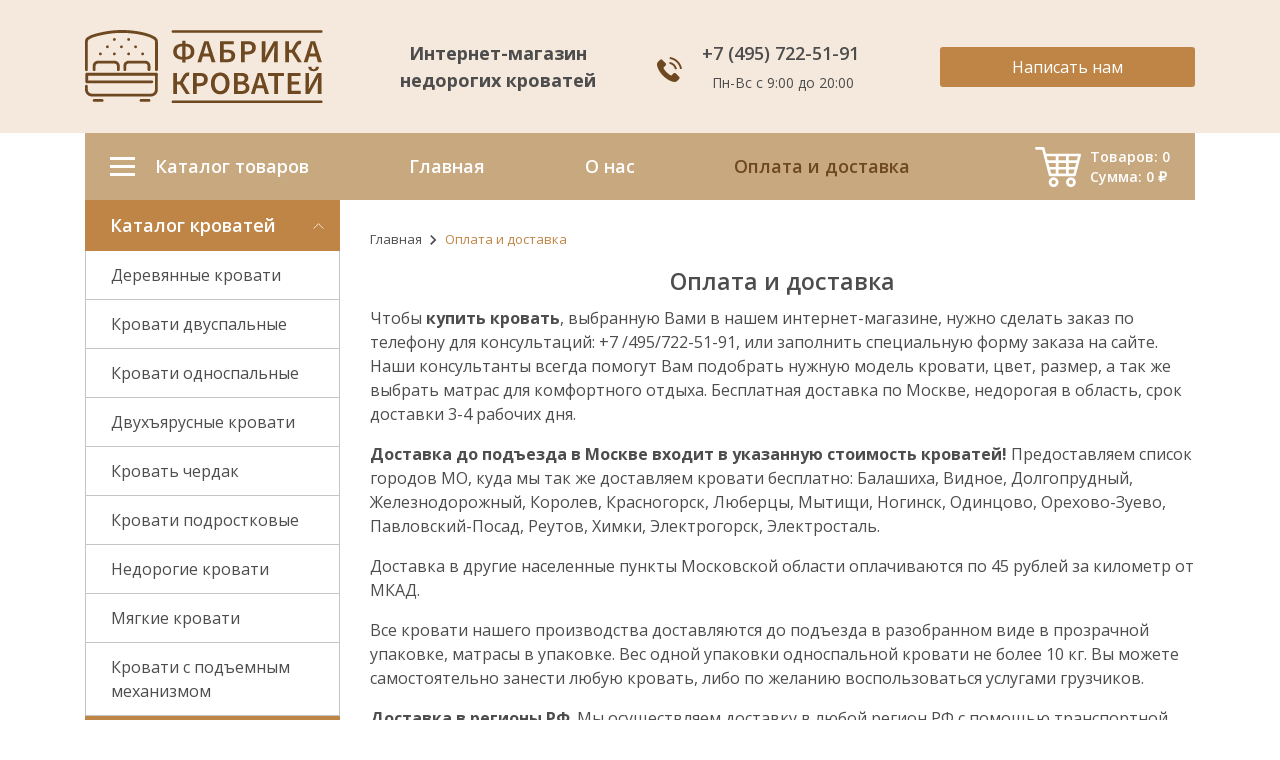

--- FILE ---
content_type: text/html; charset=UTF-8
request_url: https://www.fabrika-krovatey.ru/oplata_i_dostavka
body_size: 6313
content:
<!doctype html>
<html lang="ru">
<head>
    <meta http-equiv="content-type" content="text/html; charset=utf-8"/>
    <meta name="viewport" content="width=device-width, initial-scale=1, shrink-to-fit=no">
    <meta name="yandex-verification" content="9bc8706d9bc100a7"/>
    <meta name="keywords" content="купить кровать, купить кровать в москве, стоимость кроватей"/>
    <meta name="description" content="Чтобы купить кровать, выбранную Вами в нашем интернет-магазине, нужно сделать заказ по телефону для консультаций: /495/722-51-91, или заполнить специальную форму заказа на сайте. Бесплатная доставка по Москве, срок доставки 2-4 дня."/>
    <title>Интернет магазин недорогих кроватей → Оплата и доставка</title>

    <link rel="stylesheet" type="text/css" href="/styles.css?250421"/>
    <link rel="icon" href="/favicon.svg" type="image/svg+xml">

    <link rel="preconnect" href="https://fonts.gstatic.com">
    <link href="https://fonts.googleapis.com/css2?family=Open+Sans:wght@400;600;700&display=swap" rel="stylesheet">
    <!-- font-family: 'Open Sans', sans-serif; -->

    <!-- VK Pixel Code -->
    <script type="text/javascript">!function () {
            var t = document.createElement("script");
            t.type = "text/javascript", t.async = !0, t.src = "https://vk.com/js/api/openapi.js?156", t.onload = function () {
                VK.Retargeting.Init("VK-RTRG-259914-fiMQB"), VK.Retargeting.Hit()
            }, document.head.appendChild(t)
        }();</script>
    <noscript><img src="https://vk.com/rtrg?p=VK-RTRG-259914-fiMQB" style="position:fixed; left:-999px;" alt=""/>
    </noscript>
    <!-- End VK Pixel Code -->   

</head>


<body>

<header class="header">
    <div class="header-container">
        <div class="header-row">
            <a class="header-block header-block_logo" href="/">
                <img class="header-logo" src="/images/logo.a4892b0f.svg" alt="Логотип">
            </a>
            <div class="header-block header-block_title">
                <p class="header-text">Интернет-магазин недорогих кроватей</p>
            </div>
            <div class="header-block header-block_phone">
                <a class="header-phone"
                   href="tel:+74957225191">+7&nbsp;(495)&nbsp;722-51-91&nbsp;</a>
                <!-- <a href="https://wa.me/79209152733?text=">Whatsapp мессенджер</a> -->
                <span class="header-schedule">Пн-Вс с 9:00 до 20:00</span>
            </div>
            <div class="header-block header-block_button">
                <button class="button" data-toggle="#popup_callback,body" data-toggle-settings='{"types": ["unique"]}'>Написать нам</button>
            </div>
        </div>
    </div>
</header>
<div class="menu_mobile js-sticky">
    <div class="menu-hamburger" data-toggle="#menu-mobileAside,#mobile-hamburger">
        <button class="hamburger hamburger--slider" id="mobile-hamburger" aria-label="Открыть боковое меню">
            <span class="hamburger-box">
                <span class="hamburger-inner"></span>
            </span>
        </button>
    </div>

    <a id="menu-mobile-logo" class="menu-logo" href="/"
       aria-label="Логотип fabrika-krovatey"></a>

    <a class="menu-icon menu-icon_cart" href="/cart" aria-label="Перейти в корзину">
                    <span class="js-product-form-total-items">0</span>
            </a>

    <a class="menu-icon menu-icon_phone" href="tel:+74957225191"
       aria-label="Номер телефона fabrika-krovatey"></a>

    <a class="menu-icon menu-icon_wa" href="https://t.me/TatianaT06"
       aria-label="Telegram fabrika-krovatey"></a>

    <div class="menu-additional" data-toggle="#info-mobile,#mobile-dots">
        <div class="menu-dots" id="mobile-dots"></div>
    </div>
</div>
<nav id="menu-mobileAside" class="menu menu_mobileAside">
    <ul class="menu-list">
        <li class="menu-item">
            <a href="tel:+74957225191" class="menu-link menu-link_phone">+7&nbsp;(495)&nbsp;722-51-91&nbsp;</a>
        </li>
        <li class="menu-item">
            <a href="/" class="menu-link"><span>Главная</span></a>
        </li>
        <li class="menu-item">
            <a href="/o_nas" class="menu-link"><span>О нас</span></a>
        </li>
        <li class="menu-item">
            <a href="/oplata_i_dostavka" class="menu-link"><span>Оплата и доставка</span></a>
        </li>
                    <li class="menu-item menu-item_sub">
                <a href="/katalog" class="menu-link">
                    <span>Каталог кроватей</span>
                </a>
                <ul class="menu-menu_sub">
                                            <li class="menu-item">
                            <a href="/katalog/derevyannyie-krovati" class="menu-link">
                                <span>Деревянные кровати</span>
                            </a>
                        </li>
                                            <li class="menu-item">
                            <a href="/katalog/krovati-dvuspalnyie" class="menu-link">
                                <span>Кровати двуспальные</span>
                            </a>
                        </li>
                                            <li class="menu-item">
                            <a href="/katalog/krovati-odnospalnyie" class="menu-link">
                                <span>Кровати односпальные</span>
                            </a>
                        </li>
                                            <li class="menu-item">
                            <a href="/katalog/dvuhyyarusnyie-krovati" class="menu-link">
                                <span>Двухъярусные кровати</span>
                            </a>
                        </li>
                                            <li class="menu-item">
                            <a href="/katalog/krovat-cherdak" class="menu-link">
                                <span>Кровать чердак</span>
                            </a>
                        </li>
                                            <li class="menu-item">
                            <a href="/katalog/krovati-podrostkovyie" class="menu-link">
                                <span>Кровати подростковые</span>
                            </a>
                        </li>
                                            <li class="menu-item">
                            <a href="/katalog/nedorogie-krovati" class="menu-link">
                                <span>Недорогие кровати</span>
                            </a>
                        </li>
                                            <li class="menu-item">
                            <a href="/katalog/myagkie-krovati" class="menu-link">
                                <span>Мягкие кровати</span>
                            </a>
                        </li>
                                            <li class="menu-item">
                            <a href="/katalog/krovati-s-podyemnyim-mehanizmom" class="menu-link">
                                <span>Кровати с подъемным механизмом</span>
                            </a>
                        </li>
                                            <li class="menu-item">
                            <a href="/katalog/matrasyi" class="menu-link">
                                <span>Матрасы</span>
                            </a>
                        </li>
                                            <li class="menu-item">
                            <a href="/katalog/tsveta" class="menu-link">
                                <span>ОСНОВАНИЕ, ЯЩИКИ, ЦВЕТА</span>
                            </a>
                        </li>
                                            <li class="menu-item">
                            <a href="/katalog/komodyi-i-tumbyi" class="menu-link">
                                <span>Комоды и тумбы</span>
                            </a>
                        </li>
                                    </ul>
            </li>
                <li class="menu-item">
            <a href="tel:+74957225191" class="menu-link menu-link_phone">+7&nbsp;(495)&nbsp;722-51-91&nbsp;</a>
        </li>
    </ul>
</nav>
<ul class="info" id="info-mobile">
    <li class="info-item">
        <a class="info-link info-link_phone" href="tel:+74957225191"
           aria-label="Номер телефона fabrika-krovatey">
            +7&nbsp;(495)&nbsp;722-51-91&nbsp;        </a>
    </li>
    <li class="info-item">
        <a class="info-link info-link_email"
           href="mailto:mail@fabrika-krovatey.ru">mail@fabrika-krovatey.ru</a>
    </li>
    <li class="info-item">
        <button class="button" data-toggle="#popup_callback,body">Написать нам</button>
    </li>
</ul>
<div class="footer_fixed">

    <nav class="menu menu_top">
    <ul class="menu-elements">
        <li class="menu-element menu-element_catalog">
            <span>Каталог товаров</span>
        </li>
        <li class="menu-element ">
            <a href="/"><span>Главная</span> </a>
        </li>
        <li class="menu-element ">
            <a href="/o_nas"><span>О нас</span> </a>
        </li>
        <li class="menu-element  menu-element_active">
            <a href="/oplata_i_dostavka"><span>Оплата и доставка</span> </a>
        </li>
                <li class="menu-element menu-element_cart">
            <a href="/cart">
                <span>Товаров: <span class="js-product-form-total-items">0</span></span>
                <span>Сумма:&nbsp;<span class="js-product-form-total-price">0</span>&nbsp;₽</span>
            </a>
        </li>
            </ul>
</nav>
    <div class="page">
        <div class="page-row">
            <aside class="page-aside">
                                    <nav class="menu menu_aside">
    <ul class="menu-list">
        <li class="menu-item menu-item_title">Каталог кроватей</li>
        <li class="menu-item menu-item_list">
            <ul class="menu-list menu-list_sub">
                                    <li class="menu-item menu-item_sub ">
                        <a href="/katalog/derevyannyie-krovati">Деревянные кровати</a>
                    </li>
                                    <li class="menu-item menu-item_sub ">
                        <a href="/katalog/krovati-dvuspalnyie">Кровати двуспальные</a>
                    </li>
                                    <li class="menu-item menu-item_sub ">
                        <a href="/katalog/krovati-odnospalnyie">Кровати односпальные</a>
                    </li>
                                    <li class="menu-item menu-item_sub ">
                        <a href="/katalog/dvuhyyarusnyie-krovati">Двухъярусные кровати</a>
                    </li>
                                    <li class="menu-item menu-item_sub ">
                        <a href="/katalog/krovat-cherdak">Кровать чердак</a>
                    </li>
                                    <li class="menu-item menu-item_sub ">
                        <a href="/katalog/krovati-podrostkovyie">Кровати подростковые</a>
                    </li>
                                    <li class="menu-item menu-item_sub ">
                        <a href="/katalog/nedorogie-krovati">Недорогие кровати</a>
                    </li>
                                    <li class="menu-item menu-item_sub ">
                        <a href="/katalog/myagkie-krovati">Мягкие кровати</a>
                    </li>
                                    <li class="menu-item menu-item_sub ">
                        <a href="/katalog/krovati-s-podyemnyim-mehanizmom">Кровати с подъемным механизмом</a>
                    </li>
                            </ul>
        </li>
        <li class="menu-item menu-item_title">Дополнения</li>
        <ul class="menu-list menu-list_sub">
                            <li class="menu-item menu-item_sub ">
                    <a href="/katalog/matrasyi">Матрасы</a>
                </li>
                            <li class="menu-item menu-item_sub ">
                    <a href="/katalog/tsveta">ОСНОВАНИЕ, ЯЩИКИ, ЦВЕТА</a>
                </li>
                            <li class="menu-item menu-item_sub ">
                    <a href="/katalog/komodyi-i-tumbyi">Комоды и тумбы</a>
                </li>
                    </ul>
    </ul>
</nav>                            </aside>
            <main class="page-content"><div class="breadcrumbs">
            <a href="/">Главная</a>
    
            <span>Оплата и доставка</span>
    </div>

<h2 class="page-title">Оплата и доставка</h2>

	<p>Чтобы <strong>купить кровать</strong>, выбранную Вами в нашем интернет-магазине, нужно сделать заказ по телефону для консультаций: +7 /495/722-51-91, или заполнить специальную форму заказа на сайте. Наши консультанты всегда помогут Вам подобрать нужную модель кровати, цвет, размер, а так же выбрать матрас для комфортного отдыха. Бесплатная доставка по Москве, недорогая в область, срок доставки 3-4  рабочих дня.</p>

	<p><strong>Доставка до подъезда в Москве входит в указанную стоимость кроватей!</strong> Предоставляем список городов МО, куда мы так же доставляем кровати бесплатно: Балашиха, Видное, Долгопрудный, Железнодорожный, Королев, Красногорск, Люберцы, Мытищи, Ногинск, Одинцово, Орехово-Зуево, Павловский-Посад, Реутов, Химки, Электрогорск, Электросталь.</p>

	<p>Доставка в другие населенные пункты Московской области оплачиваются по 45 рублей за километр от МКАД.</p>

	<p>Все кровати нашего производства доставляются до подъезда в разобранном виде в прозрачной упаковке, матрасы в упаковке.  Вес одной упаковки  односпальной кровати не более 10 кг. Вы можете самостоятельно занести любую кровать, либо по желанию воспользоваться услугами грузчиков.</p>

	<p><strong>Доставка в регионы РФ</strong>. Мы осуществляем доставку в любой регион РФ с помощью транспортной компании после 100% предоплаты на наш расчетный счет за заказанные изделия. Все транспортные расходы оплачиваются покупателем по факту прибытия груза. Срок исполнения заказа 10-14 рабочих дней после поступления денежных средств на р/сч без учета транспортировки. По мере необходимости заключается договор на поставку товара.</p>

	<p><strong>Услуги грузчиков</strong> (по желанию):</p>

	<p>Доставка на лифте кровати без матраса:<br />
-размер от 70см до 90см 1200 рублей, пеший 400 рублей/этаж, частный сектор 500 рублей/этаж;</p>

	<p>-размер от 120 см до 140 см 1200 рублей, пеший 400 рублей/этаж, частный сектор 500 рублей/этаж;<br />
-размер от 160 см до 180 см 1200 рублей, пеший 400 рублей/этаж, частный сектор 500 рублей/этаж;<br />
-односпальная с выдвижным спальным местом 1200 рублей, пеший 400 рублей/этаж, частный сектор 500 рублей/этаж;<br />
-занос кровати в квартиру с матрасом на лифте  &#8211; к стоимости заноса кровати до 90см &#8211;  плюс 200 рублей. 90-180 см  &#8211; плюс 300 рублей. Пеший 200 рублей/этаж;</p>

	<p>-занос в квартиру на лифте двухъярусной кровати 1500 рублей, пеший 450 рублей/этаж.;<br />
-занос в квартиру двухъярусной кровати с выдвижным спальным местом 1700 руб., пеший 450 рублей/этаж;<br />
-занос кровати-чердак с лесенкой-комодом 2000 рублей, пеший 550 рублей/этаж;<br />
-занос в квартиру двухъярусной кровати с лесенкой-комодом 2000 рублей, пеший 550 рублей/этаж;<br />
занос в квартиру двухъярусной кровати с лесенкой-комодом и с выдвижным спальным местом 2000 рублей, пеший 550 рублей/этаж;<br />
-занос в квартиру на лифте кровати-чердака 1500 рублей, пеший 450 рублей/этаж;<br />
-занос в квартиру на лифте одноярусной кровати Домик 1500 рублей, пеший 450 рублей/этаж:<br />
-занос в квартиру на лифте двухъярусной кровати Домик 2500 рублей, пеший 500 рублей/этаж;<br />
-занос в квартиру на лифте двухъярусной кровати Димик с лесенкой-комодом 2500 рублей, пеший 550 рублей/этаж;<br />
-занос в квартиру двухъярусной кровати с матрасами плюс 200 рублей;
 Доставка вручную матраса 200 рублей за этаж.
 Доставка на лифте деревянного комода 1000 рублей, пеший 400 рублей/этаж.</p>

 Доставка на лифте деревянной прикроватной тумбы 500 рублей/пеший 200 рублей/этаж.

	<p><strong>ВНИМАНИЕ! Доставка одновременно нескольких изделий на один адрес оговаривается индивидуально!</strong></p>

	<p><strong>Сборка кровати</strong> (по желанию):</p>

 
-Односпальная кровать без ящиков, шириной до 90 см 1300 рублей.

	<p>-Односпальная кровать с ящиками 1300 рублей.</p>

	<p>-Двуспальная кровать без ящиков, шириной более 120 см 1300 рублей.</p>

	<p>-Двуспальная кровать с ящиками 1300 рублей.</p>

	<p>-Кровать с ортопедическими ламелями к стоимости сборки: один комплект плюс 250 рублей, два комплекта плюс 500 рублей.</p>

	<p>-Кровать с подъемным механизмом 2000 рублей.</p>

	<p>-Кровать с ортопедическим основанием одноярусные &#8211; 1600 рублей.</p>

	<p>-Двухъярусная кровать без ящиков 2000 рублей.</p>

	<p>-Двухъярусная кровать с ящиками 2000 рублей.</p>

	<p>-Кровать-чердак 2000 рублей.</p>

	<p>-Двухъярусная кровать с лесенкой-комодом 2500 рублей.</p>

	<p>-Одноярусные Домики  простые &#8211; 1500 рублей.</p>

	<p>-Одноярусные Домики серии Kids Land &#8211; 2500 рублей.</p>

	<p>-Двухъярусные Домики  &#8211; 3500 рублей, высота от 245 см и выше от 5000 рублей.</p>

	<p>-Кровати-чердаки Домики &#8211; 3500 рублей, высота от 245 см и выше от 5000 рублей</p>

	<p>-Двухъярусные Домики с лестницей-комодом &#8211; 4000 рублей, высота выше 245 см  &#8211; 5000 рублей.</p>

	<p><strong>ВНИМАНИЕ! Все деревянные комоды и прикроватные тумбы доставляются уже в собранном виде.</strong></p>

	<p>Вы легко самостоятельно сможете собрать любую кровать нашего производства, схема сборки прилагается.</p>

	<p>Более подробно условия и сроки доставки уточняйте при оформлении заказа.</p></main>
</div>
</div>
</div>

<footer class="footer">
    <div class="footer-container">
        <div class="footer-row">
            <div class="footer-block footer-block_logo">
                <img class="header-logo" src="/images/logo.a4892b0f.svg" alt="Логотип">
            </div>
            <div class="footer-block footer-block_common">
                <h3 class="footer-title">Информация</h3>
                <ul class="footer-list">
                    <li class="footer-listItem">
                        <a href="/" class="menu-link"><span>Главная</span></a>
                    </li>
                    <li class="footer-listItem">
                        <a href="/o_nas" class="menu-link"><span>О нас</span></a>
                    </li>
                    <li class="footer-listItem">
                        <a href="/oplata_i_dostavka" class="menu-link"><span>Оплата и доставка</span></a>
                    </li>
                </ul>
            </div>
            <div class="footer-block footer-block_common">
                <h3 class="footer-title">Реквизиты</h3>
                <ul class="footer-list">
                    <li class="footer-listItem">ИП Тиманцев Д.С.</li>
                    <li class="footer-listItem">ИНН: 332708235787</li>
                    <li class="footer-listItem">ОГРН: 306332704000061</li>
                </ul>
            </div>
            <div class="footer-block footer-block_small">
                <h3 class="footer-title">Контакты</h3>
                <ul class="footer-list">
                    <li class="footer-listItem">
                        <a href="tel:+74957225191">
                            +7&nbsp;(495)&nbsp;722-51-91&nbsp;                        </a>
                    </li>
                    <li class="footer-listItem">
                        <a href="https://t.me/TatianaT06">Telegram мессенджер</a>
                    </li>
                    <li class="footer-listItem">
                        <a href="mailto:mail@fabrika-krovatey.ru">mail@fabrika-krovatey.ru</a>
                    </li>
                </ul>
            </div>
        </div>
    </div>
    <div class="footer-copyright">
        <span>© 2010-2026 Интернет-магазин «Фабрика кроватей». Создано в <a class="is-link" href="https://redclick.su/portfolio/redizajn-sajta-internet-magazina-mebeli-i-seo-prodvizhenie-v-moskve.html" target="_blank">Ред Клик</a>.</span>
        <a class="is-link" href="/privacy">Политика конфиденциальности</a>
    </div>
</footer>
<div class="popup" id='popup_callback'>
    <div class="popup-body">
        <button class="popup-closeBtn" data-toggle="" data-toggle-settings='{"types": ["clear"]}'></button>

        <form class="form form_callback js-form-validate"
      data-action="/api/v1/questions/send"
      data-settings='{"headers":{"Accept":"application\/json","Content-Type":"application\/json"}}'>
    <h3 class="form-title">Написать нам</h3>
    <p class="form-info">
        <span>С помощью этой формы Вы можете написать на нашу электронную почту и задать любой интересующий Вас вопрос.</span>
    </p>
    <div class="form-row">
        <div class="form-col form-col_half">
            
<input class="inputs inputs_text "
       type="text"
       name="name"
       value=""
       placeholder="Ваше имя"
       autocomplete="on"
    data-val-type='empty' />        </div>
        <div class="form-col form-col_half">
            
<input class="inputs inputs_text "
       type="tel"
       name="phone"
       value=""
       placeholder="Контактный телефон"
       autocomplete="on"
    data-val-type='phone' />        </div>
        <div class="form-col form-col_half">
            
<input class="inputs inputs_text "
       type="email"
       name="email"
       value=""
       placeholder="Электронная почта"
       autocomplete="on"
    data-val-type='email' />        </div>
        <div class="form-col form-col_half">
            
<input class="inputs inputs_text "
       type="text"
       name="time"
       value=""
       placeholder="Удобное время звонка"
       autocomplete="on"
    data-val-type='empty' />        </div>
        <div class="form-col form-col_full">
            
<textarea class="inputs inputs_textarea"
          name="question"
          placeholder="Сообщение"
          data-val-type='10'></textarea>        </div>
        <p class="form-info">
            <span>* Оставьте информацию о себе, чтобы мы могли с вами связаться. Нажимая на кнопку "Отправить вопрос", вы принимаете условия политики конфиденциальности:</span>
        </p>
        <div class="form-info">
            <label class="inputs inputs_checkbox">
    <input class="inputs-input"
           type="checkbox"
           name="agree_with_terms"
           value="true"
        checked='checked'/>
    <span class="inputs-helper"></span>
</label>            <span>Я принимаю <a class="is-link" href="/privacy">политику конфиденциальности</a> и условия соглашения об обработке персональных данных.</span>
        </div>
        <div class="form-button">
            <button class="button g-recaptcha" type="submit">Написать нам</button>
        </div>
    </div>

    <div class="form-backdrop js-backdrop"></div>
</form>
    </div>

    <div class="popup-backdrop" data-toggle="" data-toggle-settings='{"types": ["clear"]}'></div>
</div>
<script src="/scripts.js?250421"></script>

<!-- Yandex.Metrika counter -->
<script type="text/javascript" > (function (d, w, c) { (w[c] = w[c] || []).push(function() { try { w.yaCounter51366958 = new Ya.Metrika2({ id:51366958, clickmap:true, trackLinks:true, accurateTrackBounce:true, webvisor:true }); } catch(e) { } }); var n = d.getElementsByTagName("script")[0], s = d.createElement("script"), f = function () { n.parentNode.insertBefore(s, n); }; s.type = "text/javascript"; s.async = true; s.src = "https://mc.yandex.ru/metrika/tag.js"; if (w.opera == "[object Opera]") { d.addEventListener("DOMContentLoaded", f, false); } else { f(); } })(document, window, "yandex_metrika_callbacks2"); </script> <noscript><div><img src="https://mc.yandex.ru/watch/51366958" style="position:absolute; left:-9999px;" alt="" /></div></noscript>
<!-- /Yandex.Metrika counter -->
</body>
</html>



--- FILE ---
content_type: text/html; charset=utf-8
request_url: https://www.google.com/recaptcha/api2/anchor?ar=1&k=6LeqnX8UAAAAAKnMPlq-phN34Cl5PCMngFmze6Ys&co=aHR0cHM6Ly93d3cuZmFicmlrYS1rcm92YXRleS5ydTo0NDM.&hl=en&v=PoyoqOPhxBO7pBk68S4YbpHZ&size=invisible&anchor-ms=20000&execute-ms=30000&cb=n78rb3gn6ro7
body_size: 50507
content:
<!DOCTYPE HTML><html dir="ltr" lang="en"><head><meta http-equiv="Content-Type" content="text/html; charset=UTF-8">
<meta http-equiv="X-UA-Compatible" content="IE=edge">
<title>reCAPTCHA</title>
<style type="text/css">
/* cyrillic-ext */
@font-face {
  font-family: 'Roboto';
  font-style: normal;
  font-weight: 400;
  font-stretch: 100%;
  src: url(//fonts.gstatic.com/s/roboto/v48/KFO7CnqEu92Fr1ME7kSn66aGLdTylUAMa3GUBHMdazTgWw.woff2) format('woff2');
  unicode-range: U+0460-052F, U+1C80-1C8A, U+20B4, U+2DE0-2DFF, U+A640-A69F, U+FE2E-FE2F;
}
/* cyrillic */
@font-face {
  font-family: 'Roboto';
  font-style: normal;
  font-weight: 400;
  font-stretch: 100%;
  src: url(//fonts.gstatic.com/s/roboto/v48/KFO7CnqEu92Fr1ME7kSn66aGLdTylUAMa3iUBHMdazTgWw.woff2) format('woff2');
  unicode-range: U+0301, U+0400-045F, U+0490-0491, U+04B0-04B1, U+2116;
}
/* greek-ext */
@font-face {
  font-family: 'Roboto';
  font-style: normal;
  font-weight: 400;
  font-stretch: 100%;
  src: url(//fonts.gstatic.com/s/roboto/v48/KFO7CnqEu92Fr1ME7kSn66aGLdTylUAMa3CUBHMdazTgWw.woff2) format('woff2');
  unicode-range: U+1F00-1FFF;
}
/* greek */
@font-face {
  font-family: 'Roboto';
  font-style: normal;
  font-weight: 400;
  font-stretch: 100%;
  src: url(//fonts.gstatic.com/s/roboto/v48/KFO7CnqEu92Fr1ME7kSn66aGLdTylUAMa3-UBHMdazTgWw.woff2) format('woff2');
  unicode-range: U+0370-0377, U+037A-037F, U+0384-038A, U+038C, U+038E-03A1, U+03A3-03FF;
}
/* math */
@font-face {
  font-family: 'Roboto';
  font-style: normal;
  font-weight: 400;
  font-stretch: 100%;
  src: url(//fonts.gstatic.com/s/roboto/v48/KFO7CnqEu92Fr1ME7kSn66aGLdTylUAMawCUBHMdazTgWw.woff2) format('woff2');
  unicode-range: U+0302-0303, U+0305, U+0307-0308, U+0310, U+0312, U+0315, U+031A, U+0326-0327, U+032C, U+032F-0330, U+0332-0333, U+0338, U+033A, U+0346, U+034D, U+0391-03A1, U+03A3-03A9, U+03B1-03C9, U+03D1, U+03D5-03D6, U+03F0-03F1, U+03F4-03F5, U+2016-2017, U+2034-2038, U+203C, U+2040, U+2043, U+2047, U+2050, U+2057, U+205F, U+2070-2071, U+2074-208E, U+2090-209C, U+20D0-20DC, U+20E1, U+20E5-20EF, U+2100-2112, U+2114-2115, U+2117-2121, U+2123-214F, U+2190, U+2192, U+2194-21AE, U+21B0-21E5, U+21F1-21F2, U+21F4-2211, U+2213-2214, U+2216-22FF, U+2308-230B, U+2310, U+2319, U+231C-2321, U+2336-237A, U+237C, U+2395, U+239B-23B7, U+23D0, U+23DC-23E1, U+2474-2475, U+25AF, U+25B3, U+25B7, U+25BD, U+25C1, U+25CA, U+25CC, U+25FB, U+266D-266F, U+27C0-27FF, U+2900-2AFF, U+2B0E-2B11, U+2B30-2B4C, U+2BFE, U+3030, U+FF5B, U+FF5D, U+1D400-1D7FF, U+1EE00-1EEFF;
}
/* symbols */
@font-face {
  font-family: 'Roboto';
  font-style: normal;
  font-weight: 400;
  font-stretch: 100%;
  src: url(//fonts.gstatic.com/s/roboto/v48/KFO7CnqEu92Fr1ME7kSn66aGLdTylUAMaxKUBHMdazTgWw.woff2) format('woff2');
  unicode-range: U+0001-000C, U+000E-001F, U+007F-009F, U+20DD-20E0, U+20E2-20E4, U+2150-218F, U+2190, U+2192, U+2194-2199, U+21AF, U+21E6-21F0, U+21F3, U+2218-2219, U+2299, U+22C4-22C6, U+2300-243F, U+2440-244A, U+2460-24FF, U+25A0-27BF, U+2800-28FF, U+2921-2922, U+2981, U+29BF, U+29EB, U+2B00-2BFF, U+4DC0-4DFF, U+FFF9-FFFB, U+10140-1018E, U+10190-1019C, U+101A0, U+101D0-101FD, U+102E0-102FB, U+10E60-10E7E, U+1D2C0-1D2D3, U+1D2E0-1D37F, U+1F000-1F0FF, U+1F100-1F1AD, U+1F1E6-1F1FF, U+1F30D-1F30F, U+1F315, U+1F31C, U+1F31E, U+1F320-1F32C, U+1F336, U+1F378, U+1F37D, U+1F382, U+1F393-1F39F, U+1F3A7-1F3A8, U+1F3AC-1F3AF, U+1F3C2, U+1F3C4-1F3C6, U+1F3CA-1F3CE, U+1F3D4-1F3E0, U+1F3ED, U+1F3F1-1F3F3, U+1F3F5-1F3F7, U+1F408, U+1F415, U+1F41F, U+1F426, U+1F43F, U+1F441-1F442, U+1F444, U+1F446-1F449, U+1F44C-1F44E, U+1F453, U+1F46A, U+1F47D, U+1F4A3, U+1F4B0, U+1F4B3, U+1F4B9, U+1F4BB, U+1F4BF, U+1F4C8-1F4CB, U+1F4D6, U+1F4DA, U+1F4DF, U+1F4E3-1F4E6, U+1F4EA-1F4ED, U+1F4F7, U+1F4F9-1F4FB, U+1F4FD-1F4FE, U+1F503, U+1F507-1F50B, U+1F50D, U+1F512-1F513, U+1F53E-1F54A, U+1F54F-1F5FA, U+1F610, U+1F650-1F67F, U+1F687, U+1F68D, U+1F691, U+1F694, U+1F698, U+1F6AD, U+1F6B2, U+1F6B9-1F6BA, U+1F6BC, U+1F6C6-1F6CF, U+1F6D3-1F6D7, U+1F6E0-1F6EA, U+1F6F0-1F6F3, U+1F6F7-1F6FC, U+1F700-1F7FF, U+1F800-1F80B, U+1F810-1F847, U+1F850-1F859, U+1F860-1F887, U+1F890-1F8AD, U+1F8B0-1F8BB, U+1F8C0-1F8C1, U+1F900-1F90B, U+1F93B, U+1F946, U+1F984, U+1F996, U+1F9E9, U+1FA00-1FA6F, U+1FA70-1FA7C, U+1FA80-1FA89, U+1FA8F-1FAC6, U+1FACE-1FADC, U+1FADF-1FAE9, U+1FAF0-1FAF8, U+1FB00-1FBFF;
}
/* vietnamese */
@font-face {
  font-family: 'Roboto';
  font-style: normal;
  font-weight: 400;
  font-stretch: 100%;
  src: url(//fonts.gstatic.com/s/roboto/v48/KFO7CnqEu92Fr1ME7kSn66aGLdTylUAMa3OUBHMdazTgWw.woff2) format('woff2');
  unicode-range: U+0102-0103, U+0110-0111, U+0128-0129, U+0168-0169, U+01A0-01A1, U+01AF-01B0, U+0300-0301, U+0303-0304, U+0308-0309, U+0323, U+0329, U+1EA0-1EF9, U+20AB;
}
/* latin-ext */
@font-face {
  font-family: 'Roboto';
  font-style: normal;
  font-weight: 400;
  font-stretch: 100%;
  src: url(//fonts.gstatic.com/s/roboto/v48/KFO7CnqEu92Fr1ME7kSn66aGLdTylUAMa3KUBHMdazTgWw.woff2) format('woff2');
  unicode-range: U+0100-02BA, U+02BD-02C5, U+02C7-02CC, U+02CE-02D7, U+02DD-02FF, U+0304, U+0308, U+0329, U+1D00-1DBF, U+1E00-1E9F, U+1EF2-1EFF, U+2020, U+20A0-20AB, U+20AD-20C0, U+2113, U+2C60-2C7F, U+A720-A7FF;
}
/* latin */
@font-face {
  font-family: 'Roboto';
  font-style: normal;
  font-weight: 400;
  font-stretch: 100%;
  src: url(//fonts.gstatic.com/s/roboto/v48/KFO7CnqEu92Fr1ME7kSn66aGLdTylUAMa3yUBHMdazQ.woff2) format('woff2');
  unicode-range: U+0000-00FF, U+0131, U+0152-0153, U+02BB-02BC, U+02C6, U+02DA, U+02DC, U+0304, U+0308, U+0329, U+2000-206F, U+20AC, U+2122, U+2191, U+2193, U+2212, U+2215, U+FEFF, U+FFFD;
}
/* cyrillic-ext */
@font-face {
  font-family: 'Roboto';
  font-style: normal;
  font-weight: 500;
  font-stretch: 100%;
  src: url(//fonts.gstatic.com/s/roboto/v48/KFO7CnqEu92Fr1ME7kSn66aGLdTylUAMa3GUBHMdazTgWw.woff2) format('woff2');
  unicode-range: U+0460-052F, U+1C80-1C8A, U+20B4, U+2DE0-2DFF, U+A640-A69F, U+FE2E-FE2F;
}
/* cyrillic */
@font-face {
  font-family: 'Roboto';
  font-style: normal;
  font-weight: 500;
  font-stretch: 100%;
  src: url(//fonts.gstatic.com/s/roboto/v48/KFO7CnqEu92Fr1ME7kSn66aGLdTylUAMa3iUBHMdazTgWw.woff2) format('woff2');
  unicode-range: U+0301, U+0400-045F, U+0490-0491, U+04B0-04B1, U+2116;
}
/* greek-ext */
@font-face {
  font-family: 'Roboto';
  font-style: normal;
  font-weight: 500;
  font-stretch: 100%;
  src: url(//fonts.gstatic.com/s/roboto/v48/KFO7CnqEu92Fr1ME7kSn66aGLdTylUAMa3CUBHMdazTgWw.woff2) format('woff2');
  unicode-range: U+1F00-1FFF;
}
/* greek */
@font-face {
  font-family: 'Roboto';
  font-style: normal;
  font-weight: 500;
  font-stretch: 100%;
  src: url(//fonts.gstatic.com/s/roboto/v48/KFO7CnqEu92Fr1ME7kSn66aGLdTylUAMa3-UBHMdazTgWw.woff2) format('woff2');
  unicode-range: U+0370-0377, U+037A-037F, U+0384-038A, U+038C, U+038E-03A1, U+03A3-03FF;
}
/* math */
@font-face {
  font-family: 'Roboto';
  font-style: normal;
  font-weight: 500;
  font-stretch: 100%;
  src: url(//fonts.gstatic.com/s/roboto/v48/KFO7CnqEu92Fr1ME7kSn66aGLdTylUAMawCUBHMdazTgWw.woff2) format('woff2');
  unicode-range: U+0302-0303, U+0305, U+0307-0308, U+0310, U+0312, U+0315, U+031A, U+0326-0327, U+032C, U+032F-0330, U+0332-0333, U+0338, U+033A, U+0346, U+034D, U+0391-03A1, U+03A3-03A9, U+03B1-03C9, U+03D1, U+03D5-03D6, U+03F0-03F1, U+03F4-03F5, U+2016-2017, U+2034-2038, U+203C, U+2040, U+2043, U+2047, U+2050, U+2057, U+205F, U+2070-2071, U+2074-208E, U+2090-209C, U+20D0-20DC, U+20E1, U+20E5-20EF, U+2100-2112, U+2114-2115, U+2117-2121, U+2123-214F, U+2190, U+2192, U+2194-21AE, U+21B0-21E5, U+21F1-21F2, U+21F4-2211, U+2213-2214, U+2216-22FF, U+2308-230B, U+2310, U+2319, U+231C-2321, U+2336-237A, U+237C, U+2395, U+239B-23B7, U+23D0, U+23DC-23E1, U+2474-2475, U+25AF, U+25B3, U+25B7, U+25BD, U+25C1, U+25CA, U+25CC, U+25FB, U+266D-266F, U+27C0-27FF, U+2900-2AFF, U+2B0E-2B11, U+2B30-2B4C, U+2BFE, U+3030, U+FF5B, U+FF5D, U+1D400-1D7FF, U+1EE00-1EEFF;
}
/* symbols */
@font-face {
  font-family: 'Roboto';
  font-style: normal;
  font-weight: 500;
  font-stretch: 100%;
  src: url(//fonts.gstatic.com/s/roboto/v48/KFO7CnqEu92Fr1ME7kSn66aGLdTylUAMaxKUBHMdazTgWw.woff2) format('woff2');
  unicode-range: U+0001-000C, U+000E-001F, U+007F-009F, U+20DD-20E0, U+20E2-20E4, U+2150-218F, U+2190, U+2192, U+2194-2199, U+21AF, U+21E6-21F0, U+21F3, U+2218-2219, U+2299, U+22C4-22C6, U+2300-243F, U+2440-244A, U+2460-24FF, U+25A0-27BF, U+2800-28FF, U+2921-2922, U+2981, U+29BF, U+29EB, U+2B00-2BFF, U+4DC0-4DFF, U+FFF9-FFFB, U+10140-1018E, U+10190-1019C, U+101A0, U+101D0-101FD, U+102E0-102FB, U+10E60-10E7E, U+1D2C0-1D2D3, U+1D2E0-1D37F, U+1F000-1F0FF, U+1F100-1F1AD, U+1F1E6-1F1FF, U+1F30D-1F30F, U+1F315, U+1F31C, U+1F31E, U+1F320-1F32C, U+1F336, U+1F378, U+1F37D, U+1F382, U+1F393-1F39F, U+1F3A7-1F3A8, U+1F3AC-1F3AF, U+1F3C2, U+1F3C4-1F3C6, U+1F3CA-1F3CE, U+1F3D4-1F3E0, U+1F3ED, U+1F3F1-1F3F3, U+1F3F5-1F3F7, U+1F408, U+1F415, U+1F41F, U+1F426, U+1F43F, U+1F441-1F442, U+1F444, U+1F446-1F449, U+1F44C-1F44E, U+1F453, U+1F46A, U+1F47D, U+1F4A3, U+1F4B0, U+1F4B3, U+1F4B9, U+1F4BB, U+1F4BF, U+1F4C8-1F4CB, U+1F4D6, U+1F4DA, U+1F4DF, U+1F4E3-1F4E6, U+1F4EA-1F4ED, U+1F4F7, U+1F4F9-1F4FB, U+1F4FD-1F4FE, U+1F503, U+1F507-1F50B, U+1F50D, U+1F512-1F513, U+1F53E-1F54A, U+1F54F-1F5FA, U+1F610, U+1F650-1F67F, U+1F687, U+1F68D, U+1F691, U+1F694, U+1F698, U+1F6AD, U+1F6B2, U+1F6B9-1F6BA, U+1F6BC, U+1F6C6-1F6CF, U+1F6D3-1F6D7, U+1F6E0-1F6EA, U+1F6F0-1F6F3, U+1F6F7-1F6FC, U+1F700-1F7FF, U+1F800-1F80B, U+1F810-1F847, U+1F850-1F859, U+1F860-1F887, U+1F890-1F8AD, U+1F8B0-1F8BB, U+1F8C0-1F8C1, U+1F900-1F90B, U+1F93B, U+1F946, U+1F984, U+1F996, U+1F9E9, U+1FA00-1FA6F, U+1FA70-1FA7C, U+1FA80-1FA89, U+1FA8F-1FAC6, U+1FACE-1FADC, U+1FADF-1FAE9, U+1FAF0-1FAF8, U+1FB00-1FBFF;
}
/* vietnamese */
@font-face {
  font-family: 'Roboto';
  font-style: normal;
  font-weight: 500;
  font-stretch: 100%;
  src: url(//fonts.gstatic.com/s/roboto/v48/KFO7CnqEu92Fr1ME7kSn66aGLdTylUAMa3OUBHMdazTgWw.woff2) format('woff2');
  unicode-range: U+0102-0103, U+0110-0111, U+0128-0129, U+0168-0169, U+01A0-01A1, U+01AF-01B0, U+0300-0301, U+0303-0304, U+0308-0309, U+0323, U+0329, U+1EA0-1EF9, U+20AB;
}
/* latin-ext */
@font-face {
  font-family: 'Roboto';
  font-style: normal;
  font-weight: 500;
  font-stretch: 100%;
  src: url(//fonts.gstatic.com/s/roboto/v48/KFO7CnqEu92Fr1ME7kSn66aGLdTylUAMa3KUBHMdazTgWw.woff2) format('woff2');
  unicode-range: U+0100-02BA, U+02BD-02C5, U+02C7-02CC, U+02CE-02D7, U+02DD-02FF, U+0304, U+0308, U+0329, U+1D00-1DBF, U+1E00-1E9F, U+1EF2-1EFF, U+2020, U+20A0-20AB, U+20AD-20C0, U+2113, U+2C60-2C7F, U+A720-A7FF;
}
/* latin */
@font-face {
  font-family: 'Roboto';
  font-style: normal;
  font-weight: 500;
  font-stretch: 100%;
  src: url(//fonts.gstatic.com/s/roboto/v48/KFO7CnqEu92Fr1ME7kSn66aGLdTylUAMa3yUBHMdazQ.woff2) format('woff2');
  unicode-range: U+0000-00FF, U+0131, U+0152-0153, U+02BB-02BC, U+02C6, U+02DA, U+02DC, U+0304, U+0308, U+0329, U+2000-206F, U+20AC, U+2122, U+2191, U+2193, U+2212, U+2215, U+FEFF, U+FFFD;
}
/* cyrillic-ext */
@font-face {
  font-family: 'Roboto';
  font-style: normal;
  font-weight: 900;
  font-stretch: 100%;
  src: url(//fonts.gstatic.com/s/roboto/v48/KFO7CnqEu92Fr1ME7kSn66aGLdTylUAMa3GUBHMdazTgWw.woff2) format('woff2');
  unicode-range: U+0460-052F, U+1C80-1C8A, U+20B4, U+2DE0-2DFF, U+A640-A69F, U+FE2E-FE2F;
}
/* cyrillic */
@font-face {
  font-family: 'Roboto';
  font-style: normal;
  font-weight: 900;
  font-stretch: 100%;
  src: url(//fonts.gstatic.com/s/roboto/v48/KFO7CnqEu92Fr1ME7kSn66aGLdTylUAMa3iUBHMdazTgWw.woff2) format('woff2');
  unicode-range: U+0301, U+0400-045F, U+0490-0491, U+04B0-04B1, U+2116;
}
/* greek-ext */
@font-face {
  font-family: 'Roboto';
  font-style: normal;
  font-weight: 900;
  font-stretch: 100%;
  src: url(//fonts.gstatic.com/s/roboto/v48/KFO7CnqEu92Fr1ME7kSn66aGLdTylUAMa3CUBHMdazTgWw.woff2) format('woff2');
  unicode-range: U+1F00-1FFF;
}
/* greek */
@font-face {
  font-family: 'Roboto';
  font-style: normal;
  font-weight: 900;
  font-stretch: 100%;
  src: url(//fonts.gstatic.com/s/roboto/v48/KFO7CnqEu92Fr1ME7kSn66aGLdTylUAMa3-UBHMdazTgWw.woff2) format('woff2');
  unicode-range: U+0370-0377, U+037A-037F, U+0384-038A, U+038C, U+038E-03A1, U+03A3-03FF;
}
/* math */
@font-face {
  font-family: 'Roboto';
  font-style: normal;
  font-weight: 900;
  font-stretch: 100%;
  src: url(//fonts.gstatic.com/s/roboto/v48/KFO7CnqEu92Fr1ME7kSn66aGLdTylUAMawCUBHMdazTgWw.woff2) format('woff2');
  unicode-range: U+0302-0303, U+0305, U+0307-0308, U+0310, U+0312, U+0315, U+031A, U+0326-0327, U+032C, U+032F-0330, U+0332-0333, U+0338, U+033A, U+0346, U+034D, U+0391-03A1, U+03A3-03A9, U+03B1-03C9, U+03D1, U+03D5-03D6, U+03F0-03F1, U+03F4-03F5, U+2016-2017, U+2034-2038, U+203C, U+2040, U+2043, U+2047, U+2050, U+2057, U+205F, U+2070-2071, U+2074-208E, U+2090-209C, U+20D0-20DC, U+20E1, U+20E5-20EF, U+2100-2112, U+2114-2115, U+2117-2121, U+2123-214F, U+2190, U+2192, U+2194-21AE, U+21B0-21E5, U+21F1-21F2, U+21F4-2211, U+2213-2214, U+2216-22FF, U+2308-230B, U+2310, U+2319, U+231C-2321, U+2336-237A, U+237C, U+2395, U+239B-23B7, U+23D0, U+23DC-23E1, U+2474-2475, U+25AF, U+25B3, U+25B7, U+25BD, U+25C1, U+25CA, U+25CC, U+25FB, U+266D-266F, U+27C0-27FF, U+2900-2AFF, U+2B0E-2B11, U+2B30-2B4C, U+2BFE, U+3030, U+FF5B, U+FF5D, U+1D400-1D7FF, U+1EE00-1EEFF;
}
/* symbols */
@font-face {
  font-family: 'Roboto';
  font-style: normal;
  font-weight: 900;
  font-stretch: 100%;
  src: url(//fonts.gstatic.com/s/roboto/v48/KFO7CnqEu92Fr1ME7kSn66aGLdTylUAMaxKUBHMdazTgWw.woff2) format('woff2');
  unicode-range: U+0001-000C, U+000E-001F, U+007F-009F, U+20DD-20E0, U+20E2-20E4, U+2150-218F, U+2190, U+2192, U+2194-2199, U+21AF, U+21E6-21F0, U+21F3, U+2218-2219, U+2299, U+22C4-22C6, U+2300-243F, U+2440-244A, U+2460-24FF, U+25A0-27BF, U+2800-28FF, U+2921-2922, U+2981, U+29BF, U+29EB, U+2B00-2BFF, U+4DC0-4DFF, U+FFF9-FFFB, U+10140-1018E, U+10190-1019C, U+101A0, U+101D0-101FD, U+102E0-102FB, U+10E60-10E7E, U+1D2C0-1D2D3, U+1D2E0-1D37F, U+1F000-1F0FF, U+1F100-1F1AD, U+1F1E6-1F1FF, U+1F30D-1F30F, U+1F315, U+1F31C, U+1F31E, U+1F320-1F32C, U+1F336, U+1F378, U+1F37D, U+1F382, U+1F393-1F39F, U+1F3A7-1F3A8, U+1F3AC-1F3AF, U+1F3C2, U+1F3C4-1F3C6, U+1F3CA-1F3CE, U+1F3D4-1F3E0, U+1F3ED, U+1F3F1-1F3F3, U+1F3F5-1F3F7, U+1F408, U+1F415, U+1F41F, U+1F426, U+1F43F, U+1F441-1F442, U+1F444, U+1F446-1F449, U+1F44C-1F44E, U+1F453, U+1F46A, U+1F47D, U+1F4A3, U+1F4B0, U+1F4B3, U+1F4B9, U+1F4BB, U+1F4BF, U+1F4C8-1F4CB, U+1F4D6, U+1F4DA, U+1F4DF, U+1F4E3-1F4E6, U+1F4EA-1F4ED, U+1F4F7, U+1F4F9-1F4FB, U+1F4FD-1F4FE, U+1F503, U+1F507-1F50B, U+1F50D, U+1F512-1F513, U+1F53E-1F54A, U+1F54F-1F5FA, U+1F610, U+1F650-1F67F, U+1F687, U+1F68D, U+1F691, U+1F694, U+1F698, U+1F6AD, U+1F6B2, U+1F6B9-1F6BA, U+1F6BC, U+1F6C6-1F6CF, U+1F6D3-1F6D7, U+1F6E0-1F6EA, U+1F6F0-1F6F3, U+1F6F7-1F6FC, U+1F700-1F7FF, U+1F800-1F80B, U+1F810-1F847, U+1F850-1F859, U+1F860-1F887, U+1F890-1F8AD, U+1F8B0-1F8BB, U+1F8C0-1F8C1, U+1F900-1F90B, U+1F93B, U+1F946, U+1F984, U+1F996, U+1F9E9, U+1FA00-1FA6F, U+1FA70-1FA7C, U+1FA80-1FA89, U+1FA8F-1FAC6, U+1FACE-1FADC, U+1FADF-1FAE9, U+1FAF0-1FAF8, U+1FB00-1FBFF;
}
/* vietnamese */
@font-face {
  font-family: 'Roboto';
  font-style: normal;
  font-weight: 900;
  font-stretch: 100%;
  src: url(//fonts.gstatic.com/s/roboto/v48/KFO7CnqEu92Fr1ME7kSn66aGLdTylUAMa3OUBHMdazTgWw.woff2) format('woff2');
  unicode-range: U+0102-0103, U+0110-0111, U+0128-0129, U+0168-0169, U+01A0-01A1, U+01AF-01B0, U+0300-0301, U+0303-0304, U+0308-0309, U+0323, U+0329, U+1EA0-1EF9, U+20AB;
}
/* latin-ext */
@font-face {
  font-family: 'Roboto';
  font-style: normal;
  font-weight: 900;
  font-stretch: 100%;
  src: url(//fonts.gstatic.com/s/roboto/v48/KFO7CnqEu92Fr1ME7kSn66aGLdTylUAMa3KUBHMdazTgWw.woff2) format('woff2');
  unicode-range: U+0100-02BA, U+02BD-02C5, U+02C7-02CC, U+02CE-02D7, U+02DD-02FF, U+0304, U+0308, U+0329, U+1D00-1DBF, U+1E00-1E9F, U+1EF2-1EFF, U+2020, U+20A0-20AB, U+20AD-20C0, U+2113, U+2C60-2C7F, U+A720-A7FF;
}
/* latin */
@font-face {
  font-family: 'Roboto';
  font-style: normal;
  font-weight: 900;
  font-stretch: 100%;
  src: url(//fonts.gstatic.com/s/roboto/v48/KFO7CnqEu92Fr1ME7kSn66aGLdTylUAMa3yUBHMdazQ.woff2) format('woff2');
  unicode-range: U+0000-00FF, U+0131, U+0152-0153, U+02BB-02BC, U+02C6, U+02DA, U+02DC, U+0304, U+0308, U+0329, U+2000-206F, U+20AC, U+2122, U+2191, U+2193, U+2212, U+2215, U+FEFF, U+FFFD;
}

</style>
<link rel="stylesheet" type="text/css" href="https://www.gstatic.com/recaptcha/releases/PoyoqOPhxBO7pBk68S4YbpHZ/styles__ltr.css">
<script nonce="WXvvJT_yudsyTCV0lJuxYg" type="text/javascript">window['__recaptcha_api'] = 'https://www.google.com/recaptcha/api2/';</script>
<script type="text/javascript" src="https://www.gstatic.com/recaptcha/releases/PoyoqOPhxBO7pBk68S4YbpHZ/recaptcha__en.js" nonce="WXvvJT_yudsyTCV0lJuxYg">
      
    </script></head>
<body><div id="rc-anchor-alert" class="rc-anchor-alert"></div>
<input type="hidden" id="recaptcha-token" value="[base64]">
<script type="text/javascript" nonce="WXvvJT_yudsyTCV0lJuxYg">
      recaptcha.anchor.Main.init("[\x22ainput\x22,[\x22bgdata\x22,\x22\x22,\[base64]/[base64]/[base64]/[base64]/[base64]/UltsKytdPUU6KEU8MjA0OD9SW2wrK109RT4+NnwxOTI6KChFJjY0NTEyKT09NTUyOTYmJk0rMTxjLmxlbmd0aCYmKGMuY2hhckNvZGVBdChNKzEpJjY0NTEyKT09NTYzMjA/[base64]/[base64]/[base64]/[base64]/[base64]/[base64]/[base64]\x22,\[base64]\\u003d\x22,\[base64]/woJmw4JBMAkuw6/Di8KUUjPDtAIuwq/[base64]/CtsKEwqXChMOywotrWWYvIhQTRmcNa8OawpHCiTLDg0swwplfw5bDl8K8w64Gw7PClMK1aQAkw5YRYcK0XjzDtsOtBsKraTxMw6jDlQfDscK+Q1s1AcOGwpvDmQUAwqXDusOhw411w7bCpAhCLcKtRsO8JnLDhMKMYVRRwqAYYMO5MH/[base64]/wpzCsMOow6vDlh3DpsOYw6bCrHYSOjXCo8OCw7d6YsOrw6xMw5fCoSRgw4FNQ29hKMOLwpV/wpDCt8Kuw65+f8K1HcOLecKhBmxPw6wzw5/CnMO8w7XCsU7CgFJ4aEcmw5rCnT09w79bLcKvwrB+aMOWKRdWZkAlacKEwrrChBohOMKZwrZXWsOePsK0wpDDk0Esw4/[base64]/CisKIcHtHwp1bbiRYwpLDi1XCsH4ZZMOTJnPDqm/DvcKHw43DrxQKw7fDu8K/w4ccV8KJwonDuD7DqXzDoEMbwoTDvVHDrUcQXMOrNcKNwrnDkA/[base64]/wpXDucKGQkHCvcK7Mm7Ct8KUWsK/[base64]/CqMKxYMKXMSMlAsKHwqoNw5EUasOqf8KzPmzDl8KmTSwDwoLCmyZ4BMOEwrLCp8OQw4vDs8Kiw5UIw7wowpwMwrpmw63CpHpLwq13bD/CscOZf8O9wplZw4zDhzt6w6Bew6bDq1zDrDrChMKhwopbPMOtN8KQAVbCpcKVV8KAw7hrw4DCrjBTwqoLCjfDklZcw6MLejIcXEnCncKhwq7Du8O/ci1Fwr7ClEN7YMO1Bg94w7p1wqfCmkHCvmDCsUPCssOxwoo5w7VdwpXCn8O8A8O8fT7CscKIw7Yew55uw4VQwqFpw6U1woJqw7wgI3IFw75iJ1EPex/[base64]/DlcOsHcKAwosOfMKePcKpRcKwwqAxfA8uWxnCpsK0w7MZwpvCkcK8wpMHwpNRw7xnJ8K3w6AeVcKRw58TP0PDiwlAfz7CnUvCri8Gw4nCuzvDpMK0w47CshUeacKqflA7W8OQYMOMwpLDosOTw6guw4jCicOHfWXDp2BUwq/DmHZUX8K2wrFJwozCjw3Cu1hFTjERw6jDp8Orw71QwpUPw7vDpcK8NQbDosKYwroTwq4FPcO3ViHDqMOSwqjCrMO4woDDr04dw5PDujcGwrkZWBTCicO/CwVmYAwTF8OjG8OdMGRaOcKYw4fDlUNYwo4LKGLDjmxxw4DCoVTDisKuFTRDw7nCoUFawprCjiVNPmDCghLDnxzCrsOzw7vDicO7byPDul7CjsKbCC1DwojCiXljw6gPQMK/bcO1WAghwqRBV8KzN0AywpwPwoXDg8KLGsOLUATCulDCmUzDpWHDn8OOw4jDmMOawrx7FsOZOHROV0kVPibClF3CpSXCkUTDs1QGHMKaPsKHwrbCqxHDv3LDpcK2aD7CkcKHDcOLwqjDhMKWEMOJPMKsw6s3FGsNwpTDsFfCtsKTw77CsC/CknzDjCNkw6PCt8OpwqwwfMKCw4PCqzvDmcO9H1vDrcOJwqd/eDlZNMOqExNuw4d7OMOlw4rCiMKaNMKtw7rDpcK7wp3CuBpPwppJwpVcw5/DoMOnH03CsGbDuMKwRTBPwqZPwpEhPcOhAkQjwrnCh8Kbw6wqcBcAHcKpRMK4TsKHYAo/w5duw4BzVcKCUcOhGsOtccOgw6Rtw7nCncK9w73CsCg/P8OhwoIOw7PCl8K+wrE2wrpNA39dZMONw546w7dYdi/DvXzDrsOJJzfDicKWwp3CvSLDpzVXfjEPDFHCtGDClMKtJRhDwrPCq8O9LA0SC8OAIg1Uwo1tw456AMOLwpzCsBMzwpcOIV/CqxfDgcOcw4ghD8ODbcOTwqxGflHDmMOSworDhcOJwr3CosKpcBTCicKpI8KEw4gcdHlCNArCjMOKw4fDhsKewrzDsg1wDF9kWQTCu8KoS8O0fsKiw6TChcOmwpsScMOiRMOFw6jDjMOrw5PChxpPF8KwOC07FcK3w404a8ODV8KAw4fClsK/VSRoPnXDvMONfcKEGms1UEDDtsObO0IOEksVwolsw6oKK8Ofwpxaw4fDgCZqSE7Cs8O0w6Etw6ZYChlHw6rDisKiS8OgbmbDpcO5wonCucOxw4fDvMKRw77Ckz/DnsKNwrt6wobDlMK7DXbDtS5xcMO/wo/Dq8KRw5kKw7paDcOgw7pWRsO+ZsO/w4DDkxsxwrbDvcOwbMK4wr5tBn0VwqJtw67CpcKvwqTCuB3DqsO0dhHDo8OtwonDqksUw5ENwqBtWsKdw6QNwqPCgTI0TxRkwrPDgALCliwGwrgywp3Dh8KlJ8KdwqoDw7ZgS8O/w4NMwplyw67DiFTCjcKgw6FAUghqw4plPVrDlnzDqHRCbC1nw6FRP29Ew4kXK8OjV8KNwpfCqUvCt8OGw5jDhsKuwqAlaQPCkmEtwo8xO8O+wqvDqXMsQT/[base64]/GcKew7jDgEDDiT/DvMK7RCcXwpIwLi/CqHrChAbDo8KLUxkpwqvCvxDCu8OIwqTCh8KPF3g/W8O0wrzCuQ7Dl8KSB19Qw54CwqPDlQDDgxpeV8Ovw53Cu8K8J2vDpcOBRGzDt8KQVXnCucKaXH3CtTg/LsKZV8OnwoDCjMKZw4fCs1nDgMKnwoRQQsOYw5RfwpHCr1PCtAHDgMK9Gy3Dui7Ci8OzIm7DsMO8w5HCikNHLMOUfxfDrMKMf8KOfMKUw7FDwodOwo/DjMKnwpjDmcOJwp8mwrjDisOEwo/DsDTDondbXz1UZmlTw4pkesOHwq0iw7vDgiUKUFTCnXwiw4M1wq9Fw4HDnQ/Cp39Cw6LCqzsjwo7DgRTDimhCw7duw4Qfw4ktaVrCgcKHQsO+wpbCqcONwq5/[base64]/DmC7Cq8KjQMKZw5YSw6pRw7zCgsOnw5lIGn/DlhlfcDwnwpbDmsKlVsOywqvCsGR1w7oQER/DrMO8UsOGbcKpQsKjwq7ChWVFw7/Du8K/wpJOw5HCrBjCtsOvTMOowrZmwobCsQHCs39/WjvCt8KPw75uQFLCuXnDksKGelzCqj8XPwPDlSHDhMKTw5ISaghvH8Oaw6zCu0l8wqLCmcO8w6k5wq56w4wqwqk8McKiwoTCmsODw7R0PyJWecKBWGbCtcK4LMKvw5c+w44Qw6dDGk80w6HDssOBw53DiQk1woV9w4J9w6wgwo/[base64]/[base64]/DmVQHw6bCusKswqDCp8OSw6QQEABMHMOIQsKXw6jCocKVJz3DrMKqwp0tW8Kcwpdww5Ynw6PCjsKKCsKyeD43XMO0NBzCv8K0dD9Cwq4ZwpZ1ecOQScK4ZRFTw5Qew7vCmMKzaCvDucKiwrnDqVMDAsOYPHUTJsOPKTrClcOce8KAZcKpIlXChxrCtcK/[base64]/[base64]/CsALCvjjCjSzCm8O3wpLCisKbO8ORw50YFMK3w6IWwrNkZ8OZCQnCuzwgw4TDgsKYw6/[base64]/DosKSwo/Cl8Knwr0kdMKEw7bDkEgBH8Khwr8mVDZBcMOBwqJXFAxxwoglwpx0wojDocKqw41Qw6Bmw43CmgxEcsOlw7XCisKpw6XDkRLCrMKKNk0Hw4Y/KMKOw5ZRN3DDi03Cu2UYwrrDvnrDmFzClsKgf8OWwrh9w7bCjlbCp2zDpMKmL3DDpsOqVsKXw4DDhlFUKG3CgsOcYlzCu2ljw73DpsKLXXjChsOIwoMEwotZPMKnIsKYeWjCpl/CtDlPw7UCZXvChMKmw47Dm8ODw4PCnMOFw6MGwq56wqbChMKuw5vCo8OJwoQ0w7nChBbCp0Iiw5HCsMKDw7jDicOtwqvCgMK2TU/CmsK3ZW8zJsK7GcKjDSnCicKKw7Jhw57CusOUworDpRdGUcKOHcK9wpfCtsKiMTXChzxYw6PDl8K0wqnDjcKiw5c5w4EgwoDDgsKIw4TCkMKCGMKJHDjClcK7LcKCTmvDtcKnHHjCrcOFA0jChMKpfMOMNsONw5Ymw7kLw7lFwobDoivCtMO9S8Ksw5/DkSXDpQIaJwrCl188UGvDt2XCm3LDtG7DhcKNw4F8w4PCucObwpk1w7UmXChkwqMDL8OcZ8OGOMKzwo8tw40xw6TClQ3DjMKWUcKsw5LCisOZw4dGa2/CvRHCl8O0wp7DnQMZOXhtwqdIIsKrw4pmVMKmwodJwodWTsKDPghCw4jDv8KaLsOdw5dHf0HCigHCji3Cs3AcQA7Cq23CmcO3b1kkw6pmwo/DmR9eRCRFacOdQDfCnsKiPcOHwo5uGMO3w5cow4HDlcOLw7szw50dw5U6IcKaw7cqdW/DvBhxwooWw5rCgsOWGxRrU8ORGgTDjHDCiFllFxAKwp9gwo/CoQbDoR7DultuwrnCsWPDgklfwpQKwpvCjynDicKYw4M6C0AVGsK0w6rCicOKw4XDo8OewpTCmGAiWsOqw6hQw7LDtMKSDX19wr/DoxImecKcw6fCusOgCsOswqoVAcKPCcKzencAw4FZW8Oaw6LDnTHDuMO2ejIhVBwiwqzCrSp7w7HDqkVWAMOnw7JTFcOpwoDDjwrDjMO1wrbDnGpLEBvDuMK6Gn/DhVFYOxnDhMOTwqXDusOGwqrCixjCmsK8CBHCosKQw4kPwq/[base64]/[base64]/DicKow68nDcOWwobDl27DiWLDhsKiHEVbW8OHw4XDqcK+OHNhw6DCpsK/wrpkOcOZw5PDnUVMw6vCgyUzwqvDtSs7wpV5QsKlwq4Cw4xuEsODTmHDoQlHf8KBwqLCqsKTwqrCtsOvwrZ5YmrDn8OIwrPCrWhCcsO/wrVCEsO6woVAQsOCwoHDkgpnwp5kwqDChHxlV8O0w67CscOeLMK/[base64]/Dm2/Clk/DiRvDsDrDrAxZM8KbOsK7cEXCsXnDvhkuA8KXwq3CkMKOw7MJTMOFXcOKwp3CkMKNJlfDmsOCwrQ/[base64]/CksOXw4nCjsKzAXMPwpPCqcO7wqLDnSs6wqnDnMKew7zCqy0Rw6gqI8K2DT/CrMKjw70HRMO/KEfDonZYBGlfXcKgw71qFgvDkEjCnSlvOg9VSjDCmsOlwoHCuyzCrScwWzxxwrg5HXMwwrTCsMKBwr0bw4t/w7DDnMKlwqslw44bwq7DlzDCmT/ChMK2wojDpCPCsknDkMOHwr8jwqpvwqRzCsOhwqjDqBIqWsKNw48Za8OEAMO0KMKNbBVXE8KGDsKHQ1EkRF0Sw4VCw6nDp1oaV8KOK0UHwrx9JHjCoAXDpMOSwoQpwqPClMKsw5nDtmfDqEIiwqUkfsO/w6Rnw7zDkMKaSsOWw7PCvTpZw7pQKMORw58aYyMYwqjCvsOaIMOtwotHZSLCvMK5WMKxw4XDv8O8w7FjVcOrwqHCocO/c8OhYl/DvcO1wrXDuRnDizXDr8K4wpnDqMKuBMOWwrfDmsOiKUXDrW/DuCrDgcOUwoZAwp/[base64]/[base64]/w4wBwrM3NiTDrRoaw5zDjMOEwr13EsK9w6wLdB/DkCpAAA93wojCl8KST1AJw5TDiMKSwprCmMO4C8K7w4DDnsOIw7Zcw63CgcOQw4Q0wp/ClsOgw7zDnEB6w5bCqwvDqsOQNFjCnCnDqTDCgBhoFsKDF3XDrDREwpxbw51Fw5bDjWgsw59YwpHDoMOQw4xJwrXCtsOrPj8tIcOzRsKYKMKSwoTDgk3Chw3DgjoxwqrDsUfDnBVOfMKDw5zDoMKtw4rCqcKIw43Cp8OiN8Kaw7DClA/DtQrDlcKLEcKhFsOTPVV1wqXDgUvCqsKJJsK8VMOCJC8vH8O1XMOSJxLDuS4GYsK6w43CrMKuw4XDqzAawqRxwrcDwoZgw6DCkhbDkm4Jw5nDqFjCo8O8d08ow60EwrsRwq8uQMKdwogHQsKtwrnCmMOyQ8KOKXNFw4TDhcOGEQBNX1TCjMKLwo/[base64]/LRzClsKLFWYrwpPCsMKtDsK+BwfCnFjDsUkEUV/Cu8OeVMOJDcOYwrPDmx3DkThzwoTCqiPCrsOnwp0hWcOBw6hPwqQzw6LCtMOkw7XDlsKKN8OzEQgOGcKEGHoBQsKPw7TDky7Ct8OLwr3CtsOvJDTCujo0XsOsMR3DhMK5BMKQHV/CkMKxBsO6D8KIw6DDuh1ewoEtwrXDnsKlwppJXyzDpMOdw4ozGyp+w7prM8OsYRPDvcO6EQFPwp7DvUkONcKeck/[base64]/CqwHCgH7CucOPwq3CpsK4w75eTMO2w5PDigJZXxLChTlnw4g3wpJ7wqTCkF/CmcOhw6/DhElbwpjCr8ObCQHCs8KQw4lGwqrDsgZAw5RzwpRfw7VzwozDpcO2UMK3w78fwrFiMcOsKcOjUA3Cp3bDk8OxacKgRsKxwpFxw6hvDcOGw4Amwo9Lw4geKsKlw5vDosORYlM9w58Rwp/DgMOBDsOsw77CncKIw4NHwrvDqsKJw6zDs8ORNwgcwo5+w64bIDpYw7lcCMO4EMOuwopTwrlEwpfCsMKuwq0ADcKPwqPClsKeOhTCt8KMExMKw6QcJmPDjMOhAMOawqzDtcKGw6/DhSI0w6PCksKjw6w7wrjCryTCp8OLwovDhMKzwoIXMxfClUJXdsOPcMKxVsKMEsOSZsOXw4FmLDPDpcO9YsOaASNLI8KBw4Mow6LCr8KpwrMVw7/DiMOPwqHDu3Z0QRhLWTNPXi/[base64]/w7IJa0UIw4zCoMOoaTLDp8Kvw6Z8wrzDhkAwwo9Sc8KFwoLCocKpBcKBHS3CtVJgTXLCscK/E0bDllHDscKGwqHDscOZw5A6ZBzDkkTCkF8TwqFJQ8KlJcKUGWLDvcK+wp4qwqNlMGnCnVLCv8KENhdkPSc8NnHCksKGwpALw7/CgsK3w5MNKycRMWdSU8ORCcOew6l3dcObw6MLw7Vuw6PCllnDmAzCnMKzGkIiw53DsRBYw4LDvMKew5wJw49YMsKrwr4HFsKFw740w4XDksOWVsKLw6PDpsOkfMOFAMKJXcOFNwnCjFfDq34XwqLCmgl7HiPCgsOAN8OLw6VPwrMSUMObwqfDqcKUTC/CgCNQw53DsmbDnHojwrJWwqXDiG8FMFgWw5fChHVPwoHCh8KXw75Ww6Y+w4nCocKqPyY/UQDDo1cPQ8O/KsKhdFDCicOXenhAwobDkMO9w7/CsUPDu8KiEkYwwqMMw4HChFTCq8OMw7jCoMKmwqDCscKewplXRsKZKUNnwoI7UH1vw5MjwrPCqMOcw7VUCsK1a8OrAsKHG2zChVPCjyAiw5PCrsOqYRMbX2rDhTEHIU/Dj8KdQWrDuDjDlG/DvFIIw5p8VA3CisOlacK6w5XCqsKHw7DCoWh8AcKGRB/Dr8Kfw5PCu3XChBzCpsOgZ8OLbcKzw79HwoPDrhR8Pk95wqNLwq5vZEdYeBxbw6QNw71ww6DDgn4qImjDg8KLw65Tw4oxw4bCjcK8wpPDosKQb8O/[base64]/DmMOHYFo9LF7DmARYw6IGwovCqsOvw4rDm2bDosOFUsOlwr7DiAIlwr3DtW/Dp1JlcF/[base64]/Ct2TDgMKDOUvCvnnCuTIHworDqkrCr8OXwpXCoiIacMOmdcOtw4o0ecKUw4FBYMKvwpvDpzBzQn41KEjCqAl1wrlDbBggKTwQwox2wr3CthMyL8OiZEXCkj/[base64]/CihfCrXjChjHDlnjDn35FwqkBFMOpY0kiwqTDugVdCGXCrVcQwoXDmnDDqcOvw6HCvGQew4vCoiAKwoLCvsO2wrTDpsK1FFrCnsKvPQ0EwoAIwqRHwqTClBzCsS/DpE5KW8KGw68MbsORwrcvUHjDt8OMMVp7KcKHw5rDpwDCtTIwCnJWw5nCt8OXecOlw4Jxw5NTwpkAwqdHXcKkwqrDl8OMMS/DgMOKwqvCusOfEHPCvsOSwqHCkArDokrDoMObbRwrAsK9wpZdwoXDoAfDt8O4IcKUUBDDiHjDr8K4HcO9d3oLw6NAaMKPwq1cEMOBGmEnwoHCucKSwp8GwrJnTkrCvw5/wqDDo8KzwpbDlMK7wq5TGDXClMKoCXxWwovDisKVWikoB8KbwqLDnzbCkMOdVkRbwqzDp8KPZsOydxfDn8KAw4PDpMOiw4nDi0Mgw788VUlxw6tWenEYJX3Do8OLLULChGnCjRTDrMO7CBTCkMK4a2vDh33CvmxrPcOOwqvCvl/Du1c0LkHDsnzDvsKDwqQgA0YTScKWdcKhwrTCksOqDw3DginDucOtOMOewo3DicKofWnDkUfDgRwvwofCqsOpR8KqfTFFXGjCosK8FMOZL8KFK1HCr8K/BMKYaRHDtQ/Dh8OhJsK+wohpwqPCn8OWwq7DgiQQGVXDo28qw6zDpMO9TcK1w47CsDPCu8Klw6nDr8OjBxnCh8OyGxolw5sLFU/CmMOJw7zDicOeN0daw7gOw7/[base64]/DoQtzwozCrsOewro6ByZXdcOVfA7CkgoywrYgw7XCuy/ChTPDscKuw5YTwpXDgmzDjMK5w4TCmWTDp8KsdcO4w6ElQ27CjcKUSHoOwpZmw4PCqMOzw6LCqsOqUsOhwr19PGHDpsOcTMO5e8OkeMKowoPCnW/Dl8OHw4/CvQp9KkFZw7ZCc1TCv8K7CypjH11Vw7MHw7HCksOncjDCnMOHTGXDucKEwpfCi0bCisKHYsKeVsKQwpJBwoc3woHCqQfCgm/DtsK7w7V1TzBSAsKWw4bDtAPDlsKwLBzDvF0aw4TCpsKDwq4xwqDDrMOvwoHDg1bDtHI/XUPCiRlnIcKSScORw5s+VcKCasOFBFwHwq7CqMOYRjLCk8KYwr4EDGrDm8Ozwp1/wptzPMO3IsKcCi/CgmxmFcKjw6fDiw9WUsO3BsOEw5doRMOtwrJVRVY8w6g7NFDDqsODw7AbOA7DiFcTBlDDqW01EMOvw5fDoRc6w5nCh8KMw5sKVMK4w6LDrMO0EsOzw77DvzDDnw18TcKcwq8Sw6NcMcOywo4Rf8K0w7LCm2gIGznDqGI/R256w4bDsHHCmMKdw6zDv2hxOcKBfyLDk1LChQTDslrCvS3CksO/w5PCmipnw5MGHsOCwrvCjnTCgcOcXMO4w6TDtA4LNRHDp8Okw67Dm3oLNlvDjsKBf8Ohw553woXDrMKuXVbCqT7Dvh/CvcKpwrzDvFpQXsOQAsOtAMKawq51wpzCnzDDhsOkw5B5GsKvbcOcdsKoXcKaw4oNw6N4wp1DSMKmwo3Dj8KDw5t+w7TDtcOnw4lVwowGwrUNwpHDp0VLwp0sw4bDpsOMwqjDvm3Dtk3CmzfCgC/DnMO5w5rDjsKPwqIdfiYLWRFhanbCmSjDqMOzwqnDm8KaQMKhw5E9Mn/Csk4ibwvDj0pUasOLMcOrDynCimbDmyzCl2jDoz/CrsKVL1Ntw5XDgMKuLyXChcKWacOdwr9UwpbDtsOOwr3ChcORw73Dr8OUCsKydHzCocKJbFRXw4HDuyLChMKBBMK6wrZ5wrbCtMOuw5oiwq/ClkI8EMOkw4IzI1FiU0g3aFA1VsOww4tYUyHDnkHCryElBk3CtsOXw6tqVFxCwow7RG8/DVV4w75Sw5UQwpQqwr7CoRnDqFXCrQ/ChzXDsAhAQy8FUVPCkC9WEcOewpDDskLCpcKne8O0PsOHwpjDqsKZE8K/w6Fmwq/DkSfCoMK7TD8TVAI6wrppAwAUwoUwwrhkXcK5HMKcwrYENRbCuz3Ds1zCncO4w4laSktFwo3Dm8KqNMO4PMOJwoPCmsKdTVpTJArCgHzClMKZZsObZ8K/BhfCt8KlF8KoTcK5JMK4w7vDoy3CvEVWV8Kfwq/CjAHDgBk8wpHDpMOfwrHCvsKQKHrCucOJwqYww5TCpMOhw5HDtkLDsMOAwpnDjifCgcK2w5LDvHTDpsKXYhDCq8KNwoTDj3jDnRDDlCwqw5FXO8O8UsOVwovCqBnCocOpw5YSZcKBwr3CkcK8fWYTwqbDlH3CqsKGwqNzwq0/[base64]/[base64]/wrbCiU9ewqk4wrZfEGTDnERdGV9cw7rDsMOtMcKJG3nDtcOXwphIw4jDtMOHLMOjwpxow7YLH3wSwpR3KFHCvxfCgSHCjFDDqT3DkWhVw7/[base64]/DlMKHwqMkIMOow6syb8KceUrCmB/DrMO1wpbDuVsMw6bCjQpANMK7w4rDr3EnBMOdWH/[base64]/DusOhwrjDnU3DsU/DosKfainDkibDg8O+C0Igw55Sw5/DocOYwp5bH2XCssO2BEFbPlwhBcOHwrdwwopuLjx8w5Naw5HCkMOEw7PDsMOwwol4Q8K1w4Jzw6/DhsOmw7BzYsOTRgrDuMOowo9bDMKUw7XCmMO0Y8Kew4ZYw4hKw6hDwrHDrcKlw4QOw6TChGXDkGwpw4jDi1nCqzhZVizCkmDDjMOsw7rCnFnCpsKJw6HCi1/DlMOnWMOGw5nDgsKwbkxNw5PDiMKUQRvDm2VJwqrDoioKw7M+N1PCqRA7w65LMwDDuRPCuEjCrUQwO14OR8Okw5JGMsKqEy3Cu8ONwrjDh8OObcOeTMKGwr/DiwTDgsOBamkywr/DsDzChsKwE8OWKsO+w6HDscODP8KQw6PDjcOFb8Oaw5fCusKTwoTCjsOQXTYCwo3DryzDgMKXw613asKqw7F2f8OVAcOBQQ3CtMOiPcOhc8O/w4wDQMKLwpHDsmp6wrEuDzY5V8ObeQ3Cj3IhGMOFUsOGw6vDjijCmXDDhmcew5bDqmk0woLDqiN2CAbDtMOPwrsjw41xGhTCjmtkwprCsGMfIGzDhcO2w6fDmC5vWsKFw4ARw5DCmsKVwqrDjMOSOMKwwpUWPcOUVMKHdsOwBHUrwrbCs8KMGMKEVDdsDcO2FBfDiMK/w5I+QAjDjFbCly3CucO9wovDuAbCuHPCkMOGwr47w5NfwqZgwovCsMKkwqjCgjxVwq5WbnXDj8KOwoFyey8sUl5Ka0vDu8KMcA4QCihXMsKbD8KPBcKbcDnClMOPDR7DoMKJLcKyw4DDmiQqBDEmw7sCQ8OHw6/CrQlYVcO7Uy/Dm8ORw71Vw6kZD8OZDzLDnTPCoBsBw4MNw5XDo8K1w6vClWMfIX9rX8OPAcK/JcOrwrrDnAZMwr/[base64]/[base64]/Vw/CpHzCqcOfw4RuwpXDmcKqNzXCu3lNU8OrOsOKKAjDrz4tBsKwHz7ClBTDiQ0/w59XJWnCsjVuw7ZsdB7DtWjDrcOOQQ/[base64]/CgSfDmsKJwq7DicOXAMO8e8Ocenpww5tKw77CuWHCmMOpAMOjw7t2w6rDgQxDHBbDrT/CnAttwqjDgRseCT7CocKHQxNWwpxuSMKCR1TCsTQrd8OBw5BzwpLDusKbNU/DlsKrwopaPMONenzDlDA7wpxxw7RfCWslw7DDsMOzw5ciJE9hNhHClsK6b8KbSsOnw7RFMCMcwogMwqvCiGMSwrfDpcKeG8OGUsKLF8KFXnTCnW1wc0jDuMKMwpVJHMOtw4DDl8KnVl/CvArDrsOCJcKNwoARwp/ChsORwqfDtsKOXcO1w7fCunM3FMOIwrnCscO9HnbDiGMJH8OKJ1d2w6jDr8OTGXLDr3Ere8OjwqJVQFtqPijDj8K9w7NxH8OgCV/CoCTCv8Kxw69ew4gAwrnDo0jDgRUtwqXClsKXwr5KC8KMU8ObOinCs8KCH1oKwqBPLEskFk7ChcK9w7UJZE54HcKowrfCoAPDkMKcw4Fiw5lKwozDqsKTA0A1X8OrGxTCuSjDksO7w4BjGXXCmMKcT0jDhsKhw78Rw69rwqB3B2/DnsOmMsOXf8KGeW51wp/DgnEkBTvCnlhgB8KsLzRswpPCgsK3AGXDr8KvIsKZw6HChsOdK8OTwoc+wpfDm8KDLMOQw7bCucKJesKTCnLCt27Ctzo/[base64]/CnsKqAMOlwpghN8K4FcO5woLCnEdBTm89KsKDw64ZwpNkwqpZw6DDiQXCp8OCw7I0w5zCvGwSw4s8U8OINWnDvcKuw4XDlxbChcKDw6LCmVxZwoxfw4gYwrV0w7UeD8OmH1vDmHvCucKOAn/[base64]/CvgLCuXUzwqnCqcOkw4nCih3Dr8KXKWUoN8K7w7/Ds1xXw7zCpMOlwo3DrsK6ES3CtEpvBwNcWiLDgFTCl0nDsn4YwrY3w4zDlMO/[base64]/woLDhcOjG13CvUYAUyvCsDclasOcRDPDsD8dXGbDn8K6WzLCsF4TwrZVHcOGf8KTw7XDhsOSwp1bwrbCkSLClcK9wpXCu1Yqw6/CssKowqQEwqxVG8OPw4QvBMOdVENuwpTClcK1w5xOwpNJwoXCkcKfY8ONCMO0MMK8G8KBw7czLkrDqXDDtMKmwpY/dcO4UcKCPyLDhcOtwosuwr/CrgfDsVPCl8KDw48Iw5ZVSsK8woLCjcOSHcKNMcOsw7fDrjMlw4JuDhlow6howogWwrVuewZEw6vChxQ5UMKywqt7wrTDuTXCuTxTVUzCnGDDkMORwq1Cwq7CnRPDqcOiwqbCk8OKeyRfwo7CusOxTMO0w4DDmQ3Cp17ClMKTwojDmsK4Hl/DgzrCsVLDgsKnPMOfRURAfQUZwo/Cu1NBw67CrMOZYMOsw6TDtUlhw4VYUcK8wqQuLC9SLwfCoz7CvWltZMOFw4l7CcOewpoxVADCmGgVw6LDj8KkH8KJd8K5K8OnwpjCpMKpw71+w4N9RcONKxDDp043w6XDuynCsQsAw5taB8OdwrI/[base64]/[base64]/UsK9bQcOwoI5w5M3d8Kvw69FOXRiw69EPnQdFcKVw4rCvcOzKsOLw5DDj1fDuxzCgH3Cqn9CC8Kcw4ciwoRNw7UFwqBzwrTCvT3Ck2VwOSZ5Qi/Dg8OST8OUOXDCpsKrw75jIhsiF8O9wohCK1EZwoYEA8KBwpIfBy3CuEjCssKZwphhS8KGEcOAwpLCrMOewoY5FsKZWsOuZMKBw5gUQcO0EAk7ScKbMRzDucOtw6tbIMO2Mj/[base64]/[base64]/L8OKwqEZwpJDGsOcU1nDicKEAMOOZDJEw43CpMOrJcOlw5cdwokpahQHwrXDvwNbccK3LMKvKXcYw4RKwrvCjMOjIsOSw6BNP8KvDsKJRXxTwobCnsKEAsKhS8KoTMOiEsOLbMKuR2cdKsKpwp8vw4/Cm8KwwrFBAw3CiMORwpjCmh8QSxttwoTDgDkpw7vCqF/DoMOyw7ovQhXDosKwJAPDpsKFBU7CgwHCol1rLMKKw4zDvcO1wrJdMsKBWMK/wp09w6nCon5VQ8OkfcOBRiwfw7vDkXRqwpE9UcODVMKrNF7CqmEuFsOTwpLCvC3Co8OIQsOROkw3H3duw6xEMTnDq2tpw5/Dh3jCuFhXDyvCnA/DgcOBw7YYw7PDkcKSMsOiVCRAf8OtwpMqNGLDjsKMOcKQwqHCpwpvMcOswq86Y8KWwqYQLwwuwod9w4fCs2pZc8K3wqHDnsKmdcKLwq5Ow5tawotIwqdMNiMPwqvCisOafRLCqQ0vR8OqD8ORNMKhw7ULVhfDg8OWw6HChsKgw6DDpw7CsizDtyzDhG/CvD7CvMOKwpfDjTvChUdPS8KJwo/ClUPDsBrDu0Jiw4wvwqLCu8Kcw6nDnGUcCMOHwq3CgsKBSsKOwo/Du8KJw4rCnylew5UPwoRUw6JQwovCjShyw7BWHFLDsMKcF3fDqWrDp8OzMsKTw457w7YQP8O2wqPDnMORL37Ckj8pOAbCkRBiwphhw4bDkGx8XHLCjRshDMO7XVFkw5hVFm5zwr/Dh8K3ClZqwpVUwppvw5ImP8OMbcOyw7LCucKtwq7Ch8Osw7lswqHCrgRAwrrDuCjCt8KUBSPCi3TDq8OzB8OEHgUDw6Abw4xhB2zChiJkwoo4wrdwGFcEbMOEJcOsF8KWO8Owwr9Ywo3CrcK5PnTCo34ew5coIcKZw6LDokVdBGfDnzPDpkIzw6/CsTdxSsO9OmXChG/Cpmd2WxbCv8Opw49kbcKpBcK/wotfwpUFwpYiLl93woPDrsOlwqvCs0JBwoXDkW0sMwNQDsO5wqnDtUTCgS4CwpvDigAtbAd4G8OvSmnCqMK/w4LDlcKNQgLDtWFxS8OKwokmBFbCqcKOw50KKm5tasKuw73CgzHDu8Opw6QMQQDDhUx4w44Lw6d+G8O3d0/Dt0fDr8K5wr4kwp9uGBHDhMKpaXXDncOfw7nCl8O+bChhBcK/wq/DlT43d1Aaw5UnGynDoF7Chjt3TsOiw7Ehw6fCqG7DgQHDpCLCiFLDigzDtsK8WcKaUx4fwoorJC57w6Iww70DLcKeN0sITF43LjUVwqzCsVXDkyLCscOMw7Eswr0twq/CmcKXw5spQcOFwoLDpMOBJSfCgXHDrsKWwr4uwogjw4U9KjjCrSp3w5YVfTvCocOuWMOWU2nDsEIVPMKQwrcxdyUsHsOZw4TCux0twpLDlcK7wojDhMORAFheY8K8w7/DocKbAHzCvcK/wq3CijDCpsO8wqPCiMKiwrNLbDfCvMKBWcOjXjrCvMKxwpfCkwIIwrLDoWkJwpPChhM2wojCnsKqwrNOw6cHwozCksKBWMODwpHDrXl/w4tpwrpCw6PCqsKGw5MIwrd1G8OhITnDiF/DoMOtwqE6w6FAwrITw7wqW19zHMKsB8KtwqEiKmjDpQ3DnsOPCV8RCsO0NXBnw4kNw5/DksKgw6nCmMKoLMKlcMOJTErDj8O1DMKEw7LCk8OEW8O1wr7DhmXDuHHDuh/DkjU7D8K1BcK/U2zDg8KJAkIHw6XCpy/DjToIwr3Cv8KJw7Ycw67ChsOWIMOJMcK+bMKFwpgvBX3Du21rITPDpcODKRcyBcOAw5hOwrAofMOZw5pVwqxzwrtDBMO/OsK6wqBeVSY9w5NswpvCksOIYcO8NxrCtcOEw7xLw7HDjMOceMOXw4nDvMOXwpA/w4DCksO+HRXDqW8two/DgsOrfnBNScObQWfDscKOwoBaw5bDjsORwrIFwqfDplNKw7Aqwpw0wqoIQjzCjEHCl1vCiHTCu8OFbAjCkHRQbcOAc2DDncO0w6VKBCFOIkRJLMKXw47ClcOfbVTDpRRMD3cwI0zClQAIAA4CHgAGfMOXA0/Dp8OXasKJwpPDksKEWk8iRxLCisObZ8KCw5nDsF/DnnjDvMONwqDCgSdaKMKYwrfCqgfDhWzDoMKVwqPDm8OITWVoel7Do0EfYB4HD8OPwrXDqEVPYxUhb37DvsKwdMOIP8OTPMKtfMOdwq9OaS7DqcK/XlHDlcK7wptQE8KZw6FOwp3CtHR8w6PDomscPsOiLcKOeMOpH1/CuHPDoQN9wpTDoA3CtnEwX3rDqsK0c8OgcS3DvkVJK8KWwpV0cTfCiQcIw6cIw6vCq8OPwr9BX1rCvxfCghwpw4zCkRFiwrTCmFlUwp/Djndjw5vDny4Fw71Uw6kIwqlIw6NNw59iNMK+wp7CvEDCt8OSYMK6TcKSworCtztDSAd8UcK8w7DCoMOdX8KAwps6wo4XcQJDwqbCuF8Qw5rDiQVGwqvCvmVMw7kSw7/DiiwZw4law5nCtcOcLULDtDd5X8OVdcKKwqvClcOETC8iKsKiwr3ChAvClsKSw4fDh8K4f8OtFG4DHA9cw5nDv2Y7wpzCgsKlw5t/wosMw7vDsQXCssKSU8KnwpNmbDwHFMKuwqIIw5zCocOcwo9rBMK0GsO6ZknDrcKUwq/DuTLCvMK7UsOeUMO7UmpndEUNwroUw7VJw7LDtzTDthsPDsOONC3DtTUhY8OMw5vCi25IwqHCpyNDdBXCvm/DuWlJw4o4S8O2cxQvwpUMVEphwrzCjkjCh8Ozw51RccOmA8ODGcKDw4wVPsKpw5HDjcOvecK4w43CkMKvKlPDnsKow4InXUzDojzDuSMlDcOgemglw7PClEnCvcOZF0bCo1gow493wqfCmsKSwpjCmMKXdSzDqH/CicKNw7jCssKjZMOXw4Azw7bCusKbKBEuTR9NVcK3worDmjbDvnzDsjA2wr9/[base64]/[base64]/YTTDu8Omw4jChgTDn2HDu8K+NlVNw74Ow6Y3HwUNVCkGYyB1M8KDIcKnMsK7woLClz/Cv8Olw69HXRxyBkbCmW8Bw7jCrcOvw7zDpndiw5TDvS5/w6jCpwBywqA7T8KCwo1db8K6w6sYaggwwpzDm0RxGWkRYMKzwrVBaSAaZ8K8RDfDhMKyJlbCo8KOH8OBKFjDnsKCw71+CMKXw7Vuwo/[base64]/[base64]/w5nClsOOXVUxwppTa8O5wr5rJiVOwqZCaU3DtMKRZg3ChnYqb8O3wrvCqcO5wp/Dl8O5w7ktw5jDj8K3wopOw7rDl8OWwq3CvsOCSRAEw6bCj8Oew4vDg34wOwZmwo/DgsOSOUfDpHnDtsOTS2DDvMOOX8KYwp3DlcO6w63CusKdwqJTw5YtwoJ+w5nDhHjDimjDrHnCrsK1wpnDgnNwwqBrM8OjI8KcBsKowqzCmcK8VcKlwq9qPVV7PMKfFMONw7dZwrdBfsKjwp8LazNbw5FzQMK5wrYxw7jDrEF7QTDDusOswp/Do8O8ATjDmsOowpBpwo4rw7xVJsO4dktbJMOfYMKpBsOUchfCsGgaw5LDkUUqw5VDwrBAw5zDolc6HcO0woXDqHQrw4PCnmjCl8K/[base64]/DiDQ6EsO4w63ClWp+SMOvRcK/[base64]/[base64]/CtnbCjcKWw6pYwqI4w7k0w7AcwrTCocO7w53Du8OTK8KFw4hPw5LCgSEOesKjAMKXw6fDqcKswpvDkMKlTMKAw4jCjQJgwoRJwrh9eQ/Ds3LDhj1MYS8mw7NaacO9K8Oxw7xqCMOSbcORPFkKw7DCicOYw5LDrGfCvwjDjFECw7Zywp5hwpjCoxIrwrXDiRkfLcK7woM3wqXCo8K/wp9uw5MEPcOxBEvDnzFcPMKHcCYqwp7CksOqXMOPdVoAw7dGSsK5BsKhw4pOw5DCqMOkUwtaw4MlwqHCrijCksOla8OJN2TDncKkwrwNw4cEw6zCi2/DiGIpwoUzF33DijFVQ8OAw6/DvgsEwrfDi8O6BGgyw63CqcK6w73DksO8fiQHwp9Ywo7ChiwfaQvDhALCtMOQwrPCsRlIA8KiCcOUwoDDqFPCtmTCi8KHDG8hw55MFF3DhcOgcsOBw6LDtAjClsOiw7EEY3dnw5/DnMOew6pgw4fDkTjDgA/DgB4Vw4bDssKow6nDpsKkwr7CjzQEwrQvWsKYcULCjjjDp2k4woEtemQcF8KXwoRxHUk8OXDDqi3Cs8KmfcKyS27DqBA4w5YAw4TCsUFBw7JKYBXCp8KlwqNqw5nCg8O7f3ADwo3DsMKmw5dcO8O/w7RHw77Dn8ORwrMDwoBXw5/[base64]/[base64]/[base64]/w7sow6/DisOywos2wpjDocO5wqnChMOHa8KtdG/Dq0F2w5zCk8Kdw5c/[base64]/CnsKhw75/[base64]/DuzYfAMK6B8KkV8OGwpBxJT3DosO8w5TDpcOAwr3Cu8KVw6EdCcO/w5DDj8OXJQDCq8KlIsOJw4Jew4TDocOTwpNpEcOuTcK7wrQzwrfCoMKEXXjDusOiw5nDo2wHwpIeRMKswqVeXHnDrsKnAUsDwpXDgl5Cwq/[base64]/ISZpw5jDm8KHP04LdcO5JsOWbmHCt1kuw5vDucKrwpMbBybDlcKxAMKmHz7Csx/DncKQfiA9KUfCm8ODwoUMw5pRMsOSDcKIwoXCj8OMeVlrwpJwfsOiK8Krw6/CiDpBCcKfwrJBI1cgJMOXw5rCgkPDgMOqwr3DscKvw5PCucKiC8K1RjcfLR8\\u003d\x22],null,[\x22conf\x22,null,\x226LeqnX8UAAAAAKnMPlq-phN34Cl5PCMngFmze6Ys\x22,0,null,null,null,1,[21,125,63,73,95,87,41,43,42,83,102,105,109,121],[1017145,449],0,null,null,null,null,0,null,0,null,700,1,null,0,\[base64]/76lBhnEnQkZnOKMAhmv8xEZ\x22,0,0,null,null,1,null,0,0,null,null,null,0],\x22https://www.fabrika-krovatey.ru:443\x22,null,[3,1,1],null,null,null,0,3600,[\x22https://www.google.com/intl/en/policies/privacy/\x22,\x22https://www.google.com/intl/en/policies/terms/\x22],\x228N6bzdQe7OUthoqZqkoHWzG1Z8rVmOekXlHdRguml5I\\u003d\x22,0,0,null,1,1768986556243,0,0,[203,90,138],null,[196,189,239],\x22RC-a9hcboq-15YCTw\x22,null,null,null,null,null,\x220dAFcWeA4KcfAlcr9Hn5avo2PLBA7PmcdfxLek7-wfRAazHt9qhv6WbfrGyITwd3A_0e9YgPN86LsZvwG2l4cYnUtVXQBT-UAPAQ\x22,1769069356289]");
    </script></body></html>

--- FILE ---
content_type: text/css
request_url: https://www.fabrika-krovatey.ru/styles.css?250421
body_size: 7981
content:
/*!
 * Bootstrap Reboot v4.6.0 (https://getbootstrap.com/)
 * Copyright 2011-2021 The Bootstrap Authors
 * Copyright 2011-2021 Twitter, Inc.
 * Licensed under MIT (https://github.com/twbs/bootstrap/blob/main/LICENSE)
 * Forked from Normalize.css, licensed MIT (https://github.com/necolas/normalize.css/blob/master/LICENSE.md)
 */*,:after,:before{box-sizing:border-box}html{font-family:sans-serif;line-height:1.15;-webkit-text-size-adjust:100%;-webkit-tap-highlight-color:rgba(0,0,0,0)}article,aside,figcaption,figure,footer,header,hgroup,main,nav,section{display:block}body{margin:0;font-family:-apple-system,BlinkMacSystemFont,Segoe UI,Roboto,Helvetica Neue,Arial,Noto Sans,Liberation Sans,sans-serif,Apple Color Emoji,Segoe UI Emoji,Segoe UI Symbol,Noto Color Emoji;font-size:1rem;font-weight:400;line-height:1.5;color:#212529;text-align:left;background-color:#fff}[tabindex="-1"]:focus:not(:focus-visible){outline:0!important}hr{box-sizing:content-box;height:0;overflow:visible}h1,h2,h3,h4,h5,h6{margin-top:0;margin-bottom:.5rem}p{margin-top:0;margin-bottom:1rem}abbr[data-original-title],abbr[title]{text-decoration:underline;text-decoration:underline dotted;cursor:help;border-bottom:0;text-decoration-skip-ink:none}address{font-style:normal;line-height:inherit}address,dl,ol,ul{margin-bottom:1rem}dl,ol,ul{margin-top:0}ol ol,ol ul,ul ol,ul ul{margin-bottom:0}dt{font-weight:700}dd{margin-bottom:.5rem;margin-left:0}blockquote{margin:0 0 1rem}b,strong{font-weight:bolder}small{font-size:80%}sub,sup{position:relative;font-size:75%;line-height:0;vertical-align:baseline}sub{bottom:-.25em}sup{top:-.5em}a{color:#007bff;text-decoration:none;background-color:transparent}a:hover{color:#0056b3;text-decoration:underline}a:not([href]):not([class]),a:not([href]):not([class]):hover{color:inherit;text-decoration:none}code,kbd,pre,samp{font-family:SFMono-Regular,Menlo,Monaco,Consolas,Liberation Mono,Courier New,monospace;font-size:1em}pre{margin-top:0;margin-bottom:1rem;overflow:auto;-ms-overflow-style:scrollbar}figure{margin:0 0 1rem}img{border-style:none}img,svg{vertical-align:middle}svg{overflow:hidden}table{border-collapse:collapse}caption{padding-top:.75rem;padding-bottom:.75rem;color:#6c757d;text-align:left;caption-side:bottom}th{text-align:inherit;text-align:-webkit-match-parent}label{display:inline-block;margin-bottom:.5rem}button{border-radius:0}button:focus:not(:focus-visible){outline:0}button,input,optgroup,select,textarea{margin:0;font-family:inherit;font-size:inherit;line-height:inherit}button,input{overflow:visible}button,select{text-transform:none}[role=button]{cursor:pointer}select{word-wrap:normal}[type=button],[type=reset],[type=submit],button{-webkit-appearance:button}[type=button]:not(:disabled),[type=reset]:not(:disabled),[type=submit]:not(:disabled),button:not(:disabled){cursor:pointer}[type=button]::-moz-focus-inner,[type=reset]::-moz-focus-inner,[type=submit]::-moz-focus-inner,button::-moz-focus-inner{padding:0;border-style:none}input[type=checkbox],input[type=radio]{box-sizing:border-box;padding:0}textarea{overflow:auto;resize:vertical}fieldset{min-width:0;padding:0;margin:0;border:0}legend{display:block;width:100%;max-width:100%;padding:0;margin-bottom:.5rem;font-size:1.5rem;line-height:inherit;color:inherit;white-space:normal}progress{vertical-align:baseline}[type=number]::-webkit-inner-spin-button,[type=number]::-webkit-outer-spin-button{height:auto}[type=search]{outline-offset:-2px;-webkit-appearance:none}[type=search]::-webkit-search-decoration{-webkit-appearance:none}::-webkit-file-upload-button{font:inherit;-webkit-appearance:button}output{display:inline-block}summary{display:list-item;cursor:pointer}template{display:none}[hidden]{display:none!important}.footer-container,.header-container,.page{width:100%;padding-right:15px;padding-left:15px;margin-right:auto;margin-left:auto}@media (min-width:576px){.footer-container,.header-container,.page{max-width:540px}}@media (min-width:768px){.footer-container,.header-container,.page{max-width:720px}}@media (min-width:992px){.footer-container,.header-container,.page{max-width:960px}}@media (min-width:1200px){.footer-container,.header-container,.page{max-width:1140px}}.menu_top{width:100%;padding-right:15px;padding-left:15px;margin-right:auto;margin-left:auto}@media (min-width:576px){.menu_top{max-width:510px}}@media (min-width:768px){.menu_top{max-width:690px}}@media (min-width:992px){.menu_top{max-width:930px}}@media (min-width:1200px){.menu_top{max-width:1110px}}.carousel_products,.dignities,.footer-row,.form-row,.header-row,.menu_top .menu-elements,.page-cards,.page-row,.product{display:flex;flex-wrap:wrap;margin-right:-15px;margin-left:-15px}.dignities-item,.footer-block_common,.footer-block_logo,.footer-block_small,.form-col_full,.form-col_half,.form-col_third,.header-block,.page-aside,.page-card,.page-content,.product-title_main{position:relative;width:100%;padding-right:15px;padding-left:15px}.header-block,.page-aside{flex:0 0 25%;max-width:25%}.dignities-item,.footer-block_common,.footer-block_logo,.footer-block_small,.form-col_full,.form-col_half,.form-col_third,.page-card,.page-content,.product-title_main{flex:0 0 100%;max-width:100%}@media (min-width:576px){.dignities-item{flex:0 0 33.3333333333%;max-width:33.3333333333%}.footer-block_common,.footer-block_logo,.footer-block_small,.form-col_half,.page-card{flex:0 0 50%;max-width:50%}}@media (min-width:768px){.form-col_third,.page-card{flex:0 0 33.3333333333%;max-width:33.3333333333%}}@media (min-width:992px){.footer-block_small{flex:0 0 16.6666666667%;max-width:16.6666666667%}.footer-block_common{flex:0 0 25%;max-width:25%}.footer-block_logo{flex:0 0 33.3333333333%;max-width:33.3333333333%}.page-content{flex:0 0 75%;max-width:75%}}.page-text_desktop{display:none!important}@media (min-width:768px){.page-text_mobile{display:none!important}.page-text_desktop{display:block!important}}@media (min-width:992px){.info,.menu_mobile,.menu_mobileAside{display:none!important}}
/*! PhotoSwipe main CSS by Dmitry Semenov | photoswipe.com | MIT license */.pswp{display:none;position:absolute;width:100%;height:100%;left:0;top:0;overflow:hidden;-ms-touch-action:none;touch-action:none;z-index:1500;-webkit-text-size-adjust:100%;-webkit-backface-visibility:hidden;outline:none}.pswp *{box-sizing:border-box}.pswp img{max-width:none}.pswp--animate_opacity{opacity:.001;will-change:opacity;transition:opacity 333ms cubic-bezier(.4,0,.22,1)}.pswp--open{display:block}.pswp--zoom-allowed .pswp__img{cursor:-webkit-zoom-in;cursor:-moz-zoom-in;cursor:zoom-in}.pswp--zoomed-in .pswp__img{cursor:-webkit-grab;cursor:-moz-grab;cursor:grab}.pswp--dragging .pswp__img{cursor:-webkit-grabbing;cursor:-moz-grabbing;cursor:grabbing}.pswp__bg{background:#000;opacity:0;transform:translateZ(0);-webkit-backface-visibility:hidden}.pswp__bg,.pswp__scroll-wrap{position:absolute;left:0;top:0;width:100%;height:100%}.pswp__scroll-wrap{overflow:hidden}.pswp__container,.pswp__zoom-wrap{-ms-touch-action:none;touch-action:none;position:absolute;left:0;right:0;top:0;bottom:0}.pswp__container,.pswp__img{-webkit-user-select:none;-moz-user-select:none;user-select:none;-webkit-tap-highlight-color:rgba(0,0,0,0);-webkit-touch-callout:none}.pswp__zoom-wrap{position:absolute;width:100%;-webkit-transform-origin:left top;-moz-transform-origin:left top;-ms-transform-origin:left top;transform-origin:left top;transition:transform 333ms cubic-bezier(.4,0,.22,1)}.pswp__bg{will-change:opacity;transition:opacity 333ms cubic-bezier(.4,0,.22,1)}.pswp--animated-in .pswp__bg,.pswp--animated-in .pswp__zoom-wrap{-webkit-transition:none;transition:none}.pswp__container,.pswp__zoom-wrap{-webkit-backface-visibility:hidden}.pswp__item{right:0;bottom:0;overflow:hidden}.pswp__img,.pswp__item{position:absolute;left:0;top:0}.pswp__img{width:auto;height:auto}.pswp__img--placeholder{-webkit-backface-visibility:hidden}.pswp__img--placeholder--blank{background:#222}.pswp--ie .pswp__img{width:100%!important;height:auto!important;left:0;top:0}.pswp__error-msg{position:absolute;left:0;top:50%;width:100%;text-align:center;font-size:14px;line-height:16px;margin-top:-8px;color:#ccc}.pswp__error-msg a{color:#ccc;text-decoration:underline}

/*! PhotoSwipe Default UI CSS by Dmitry Semenov | photoswipe.com | MIT license */.pswp__button{width:44px;height:44px;position:relative;background:none;cursor:pointer;overflow:visible;-webkit-appearance:none;display:block;border:0;padding:0;margin:0;float:right;opacity:.75;transition:opacity .2s;box-shadow:none}.pswp__button:focus,.pswp__button:hover{opacity:1}.pswp__button:active{outline:none;opacity:.9}.pswp__button::-moz-focus-inner{padding:0;border:0}.pswp__ui--over-close .pswp__button--close{opacity:1}.pswp__button,.pswp__button--arrow--left:before,.pswp__button--arrow--right:before{background:url(/images/default-skin.c8b0baee.png) 0 0 no-repeat;background-size:264px 88px;width:44px;height:44px}@media (-webkit-min-device-pixel-ratio:1.1),(min-resolution:1.1dppx),(min-resolution:105dpi){.pswp--svg .pswp__button,.pswp--svg .pswp__button--arrow--left:before,.pswp--svg .pswp__button--arrow--right:before{background-image:url(/images/default-skin.4b494397.svg)}.pswp--svg .pswp__button--arrow--left,.pswp--svg .pswp__button--arrow--right{background:none}}.pswp__button--close{background-position:0 -44px}.pswp__button--share{background-position:-44px -44px}.pswp__button--fs{display:none}.pswp--supports-fs .pswp__button--fs{display:block}.pswp--fs .pswp__button--fs{background-position:-44px 0}.pswp__button--zoom{display:none;background-position:-88px 0}.pswp--zoom-allowed .pswp__button--zoom{display:block}.pswp--zoomed-in .pswp__button--zoom{background-position:-132px 0}.pswp--touch .pswp__button--arrow--left,.pswp--touch .pswp__button--arrow--right{visibility:hidden}.pswp__button--arrow--left,.pswp__button--arrow--right{background:none;top:50%;margin-top:-50px;width:70px;height:100px;position:absolute}.pswp__button--arrow--left{left:0}.pswp__button--arrow--right{right:0}.pswp__button--arrow--left:before,.pswp__button--arrow--right:before{content:"";top:35px;background-color:rgba(0,0,0,.3);height:30px;width:32px;position:absolute}.pswp__button--arrow--left:before{left:6px;background-position:-138px -44px}.pswp__button--arrow--right:before{right:6px;background-position:-94px -44px}.pswp__counter,.pswp__share-modal{-webkit-user-select:none;-moz-user-select:none;user-select:none}.pswp__share-modal{display:block;background:rgba(0,0,0,.5);width:100%;height:100%;top:0;left:0;padding:10px;position:absolute;z-index:1600;opacity:0;transition:opacity .25s ease-out;-webkit-backface-visibility:hidden;will-change:opacity}.pswp__share-modal--hidden{display:none}.pswp__share-tooltip{z-index:1620;position:absolute;background:#fff;top:56px;border-radius:2px;display:block;width:auto;right:44px;box-shadow:0 2px 5px rgba(0,0,0,.25);transform:translateY(6px);transition:transform .25s;-webkit-backface-visibility:hidden;will-change:transform}.pswp__share-tooltip a{display:block;padding:8px 12px;font-size:14px;line-height:18px}.pswp__share-tooltip a,.pswp__share-tooltip a:hover{color:#000;text-decoration:none}.pswp__share-tooltip a:first-child{border-radius:2px 2px 0 0}.pswp__share-tooltip a:last-child{border-radius:0 0 2px 2px}.pswp__share-modal--fade-in{opacity:1}.pswp__share-modal--fade-in .pswp__share-tooltip{transform:translateY(0)}.pswp--touch .pswp__share-tooltip a{padding:16px 12px}a.pswp__share--facebook:before{content:"";display:block;width:0;height:0;position:absolute;top:-12px;right:15px;border:6px solid transparent;border-bottom-color:#fff;-webkit-pointer-events:none;-moz-pointer-events:none;pointer-events:none}a.pswp__share--facebook:hover{background:#3e5c9a;color:#fff}a.pswp__share--facebook:hover:before{border-bottom-color:#3e5c9a}a.pswp__share--twitter:hover{background:#55acee;color:#fff}a.pswp__share--pinterest:hover{background:#ccc;color:#ce272d}a.pswp__share--download:hover{background:#ddd}.pswp__counter{position:absolute;left:0;top:0;height:44px;font-size:13px;line-height:44px;color:#fff;opacity:.75;padding:0 10px}.pswp__caption{position:absolute;left:0;bottom:0;width:100%;min-height:44px}.pswp__caption small{font-size:11px;color:#bbb}.pswp__caption__center{text-align:left;max-width:420px;margin:0 auto;font-size:13px;padding:10px;line-height:20px;color:#ccc}.pswp__caption--empty{display:none}.pswp__caption--fake{visibility:hidden}.pswp__preloader{width:44px;height:44px;position:absolute;top:0;left:50%;margin-left:-22px;opacity:0;transition:opacity .25s ease-out;will-change:opacity;direction:ltr}.pswp__preloader__icn{width:20px;height:20px;margin:12px}.pswp__preloader--active{opacity:1}.pswp__preloader--active .pswp__preloader__icn{background:url(/preloader.b7a21fa6.gif) 0 0 no-repeat}.pswp--css_animation .pswp__preloader--active{opacity:1}.pswp--css_animation .pswp__preloader--active .pswp__preloader__icn{animation:clockwise .5s linear infinite}.pswp--css_animation .pswp__preloader--active .pswp__preloader__donut{animation:donut-rotate 1s cubic-bezier(.4,0,.22,1) infinite}.pswp--css_animation .pswp__preloader__icn{background:none;opacity:.75;width:14px;height:14px;position:absolute;left:15px;top:15px;margin:0}.pswp--css_animation .pswp__preloader__cut{position:relative;width:7px;height:14px;overflow:hidden}.pswp--css_animation .pswp__preloader__donut{box-sizing:border-box;width:14px;height:14px;border-radius:50%;border-color:#fff #fff transparent transparent;border-style:solid;border-width:2px;position:absolute;top:0;left:0;background:none;margin:0}@media screen and (max-width:1024px){.pswp__preloader{position:relative;left:auto;top:auto;margin:0;float:right}}@keyframes clockwise{0%{transform:rotate(0deg)}to{transform:rotate(1turn)}}@keyframes donut-rotate{0%{transform:rotate(0)}50%{transform:rotate(-140deg)}to{transform:rotate(0)}}.pswp__ui{-webkit-font-smoothing:auto;visibility:visible;opacity:1;z-index:1550}.pswp__top-bar{position:absolute;left:0;top:0;height:44px;width:100%}.pswp--has_mouse .pswp__button--arrow--left,.pswp--has_mouse .pswp__button--arrow--right,.pswp__caption,.pswp__top-bar{-webkit-backface-visibility:hidden;will-change:opacity;transition:opacity 333ms cubic-bezier(.4,0,.22,1)}.pswp--has_mouse .pswp__button--arrow--left,.pswp--has_mouse .pswp__button--arrow--right{visibility:visible}.pswp__caption,.pswp__top-bar{background-color:rgba(0,0,0,.5)}.pswp__ui--fit .pswp__caption,.pswp__ui--fit .pswp__top-bar{background-color:rgba(0,0,0,.3)}.pswp__ui--idle .pswp__button--arrow--left,.pswp__ui--idle .pswp__button--arrow--right,.pswp__ui--idle .pswp__top-bar{opacity:0}.pswp__ui--hidden .pswp__button--arrow--left,.pswp__ui--hidden .pswp__button--arrow--right,.pswp__ui--hidden .pswp__caption,.pswp__ui--hidden .pswp__top-bar{opacity:.001}.pswp__ui--one-slide .pswp__button--arrow--left,.pswp__ui--one-slide .pswp__button--arrow--right,.pswp__ui--one-slide .pswp__counter{display:none}.pswp__element--disabled{display:none!important}.pswp--minimal--dark .pswp__top-bar{background:none}[data-pswp-num]{cursor:zoom-in}a,a:active,a:focus,a:hover{color:inherit;text-decoration:none}button{background:none;border:none}ul{padding:0;margin:0;list-style-type:none}*{font-family:Open Sans,sans-serif;color:#4d4d4d}body{display:flex;min-height:100vh;flex-direction:column;overflow-x:hidden;position:relative}body.is-active{overflow-y:hidden}body>.footer_fixed{flex:1 0 auto;overflow-x:hidden}img{height:auto;max-width:100%;display:block}body.using-mouse:focus{outline:none}.carousel_products .carousel-title,.cart-title,.footer-title,.form_callback .form-title,.menu_aside .menu-item_title,.page-title,.product-title_main,.product-title_sub,.table_products .table-col_bold,.table_products .table-link,.table_products .table-row_header .table-col,.toCart-link,.toCart-qty{font-style:normal;font-weight:600;font-size:23px}.carousel_products .carousel-title,.cart-title,.footer-title,.menu_aside .menu-item_title{font-size:18px}.product-title_sub,.table_products .table-col_bold,.table_products .table-link,.table_products .table-row_header .table-col,.toCart-link,.toCart-qty{font-size:16px}.card-title,.dignities,.footer-listItem,.form_callback .form-info,.form_cart .form-info,.header-schedule,.page-text,.product-text,.toCart-note{font-style:normal;font-weight:400;line-height:20px}.footer-listItem{font-size:13px}.card-title,.form_callback .form-info,.form_cart .form-info,.header-schedule,.page-text,.product-text{font-size:14px}.card-title{font-weight:600}.dignities,.toCart-note{font-size:15px}.is-link,.table_products .table-link,.toCart-link{text-decoration:underline}.is-link:hover,.table_products .table-link:hover,.toCart-link:hover{text-decoration:none}.siema-inner{width:100%}.carousel_fullwidth{position:relative;display:none;margin-bottom:30px}@media (min-width:768px){.carousel_fullwidth{display:block}}.carousel_fullwidth .carousel-dots{position:absolute;left:0;bottom:20px;display:flex;flex-direction:row;justify-content:center;align-items:center;width:100%;margin:auto}.carousel_fullwidth .carousel-dot{display:block;width:15px;height:15px;padding:0;background-color:#fff;border-radius:50%;margin:0 10px;border:3px solid #bf8546}.carousel_fullwidth .carousel-dot_active{background-color:#bf8546}.carousel_products{position:relative;margin-bottom:30px}.carousel_products .carousel-title{width:100%;padding:0 15px;text-align:center}.carousel_products .carousel-slide{height:370px;padding:0 15px}.carousel_products .carousel-arrow{position:absolute;top:0;bottom:0;margin:auto;width:32px;height:32px;background-repeat:no-repeat;background-size:contain;background-position:50%;cursor:pointer}.carousel_products .carousel-arrow_left{left:-62px;background-image:url(/images/arrow_left.4d6031ae.svg)}.carousel_products .carousel-arrow_right{right:-62px;background-image:url(/images/arrow_right.1d2a6818.svg)}.form{position:relative}.form-col{margin-bottom:15px}.form-button{width:100%}.form-backdrop{content:"";position:absolute;top:-15px;left:-15px;z-index:1;width:calc(100% + 30px);height:calc(100% + 30px);display:flex;pointer-events:none;justify-content:center;align-items:center;background-color:hsla(0,0%,76.9%,.66);background-repeat:no-repeat;background-position:50%;opacity:0;transition:opacity .33s ease-out;text-align:center;font-size:24px;line-height:30px}.form-backdrop_noPadding{top:0;left:0;width:100%;height:100%}form.loading .form-backdrop{opacity:1;pointer-events:all;background-image:url(/images/loader.193e9ade.svg)}form.message .form-backdrop{opacity:1;pointer-events:all;padding:0 15px;background-color:hsla(0,0%,76.9%,.9)}@media (min-width:768px){.form-button{max-width:255px}}.form_callback .form-title{margin-bottom:20px;text-align:center}.form_callback .form-info{display:flex;align-items:flex-start;margin-bottom:15px}.form_callback .form-row{display:flex;flex-wrap:wrap;margin-left:0}.form_callback .form-col{padding:0 15px 0 0;margin-bottom:15px}.form_cart{margin-bottom:30px}.form_cart .form-col{margin-bottom:15px}.form_cart .form-info{display:flex;align-items:center;margin-bottom:5px}.form_cart .form-button{margin-top:15px}.menu_top{display:none;background-color:#c8a87f}.menu_top *{color:#fff}.menu_top .menu-elements{flex-wrap:nowrap;justify-content:space-between}.menu_top .menu-element{display:flex;align-items:center;height:67px;padding:0 25px;font-weight:600;font-size:17px;line-height:25px}.menu_top .menu-element_active span{color:#6e4820}.menu_top .menu-element_catalog{padding-left:70px;background-image:url(/images/hamburger.804456aa.svg);background-repeat:no-repeat;background-size:25px 19px;background-position:25px}.menu_top .menu-element_cart a{display:flex;flex-direction:column;justify-content:center;align-items:flex-start;height:100%;padding-left:80px;font-size:14px;line-height:20px;background-image:url(/images/cart_white.658229b1.svg);background-repeat:no-repeat;background-size:46px 40px;background-position:25px}@media (min-width:1200px){.menu_top .menu-element{font-size:18px}}@media (min-width:992px){.menu_top{display:block}}.menu_mobile{display:flex;position:relative;z-index:1000;width:100%;padding:0 15px;min-height:55px;margin-bottom:15px;background-color:#fff;box-shadow:0 3px 20px 0 #606060}.menu_mobile.stuck{position:fixed;top:0}body.is-active .menu_mobile.stuck{position:relative}.menu_mobile .menu-logo{display:block;max-width:180px;margin:10px auto;background-image:url(/images/logo.a4892b0f.svg);background-position:50%;background-repeat:no-repeat;background-size:contain;flex-grow:2;transition:max-width .33s ease-out}.menu_mobile .menu-logo.is-active{max-width:0}.menu_mobile .menu-icon{width:24px;margin:0 10px;background-repeat:no-repeat;background-position:50%;background-size:contain}.menu_mobile .menu-icon_phone{background-image:url(/images/call.502d0cf4.svg)}.menu_mobile .menu-icon_wa{background-image:url(/images/call.502d0cf4wa.svg)}.menu_mobile .menu-icon_cart{position:relative;margin-right:20px;background-image:url(/images/cart_brown.b6161014.svg)}.menu_mobile .menu-icon_cart span{position:absolute;top:2px;right:-20px;display:block;width:20px;height:20px;background-color:#bf8546;color:#fff;border-radius:50%;text-align:center;font-size:14px;line-height:20px}.menu_mobile .menu-additional{display:flex;position:relative;justify-content:center;align-items:center;flex-grow:0;width:21px;cursor:pointer}.menu_mobile .menu-dots{position:relative;width:4px;height:4px;background-color:#6e4820;border-radius:50%}.menu_mobile .menu-dots.is-active:before{top:0;left:-6px}.menu_mobile .menu-dots.is-active:after{top:0;left:6px}.menu_mobile .menu-dots:after,.menu_mobile .menu-dots:before{content:"";position:absolute;width:100%;height:100%;left:0;background-color:inherit;border-radius:inherit;transition:.22s ease-out}.menu_mobile .menu-dots:before{top:6px}.menu_mobile .menu-dots:after{top:-6px}.menu_mobileAside{position:fixed;z-index:999999;top:55px;left:-280px;width:280px;height:calc(100vh - 55px);padding:0 15px;background-color:#fff;transition:left .22s ease-out;overflow-y:auto}.menu_mobileAside.is-active{left:0;box-shadow:13px 12px 20px -11px #606060}.menu_mobileAside .menu{list-style-type:none}.menu_mobileAside .menu-link{display:block;padding:10px 0;font-weight:700;color:#000}.menu_mobileAside .menu-link_phone{padding-left:35px;background-image:url(/images/call.502d0cf4.svg);background-repeat:no-repeat;background-position:0;background-size:25px}.menu_mobileAside .menu-menu_sub{font-size:14px;padding-left:20px}.menu_aside .menu-list{display:flex;flex-direction:column}.menu_aside .menu-item_title{position:relative;padding:12px 25px;color:#fff;background-color:#bf8546}.menu_aside .menu-item_title:before{content:"";position:absolute;top:0;bottom:0;right:15px;margin:auto;width:12px;height:6px;background-image:url(/images/arrow_top.94b28c57.svg);background-repeat:no-repeat;background-size:contain}.menu_aside .menu-item_sub{border:1px solid #c4c4c4;border-top:unset}.menu_aside .menu-item_sub a{display:block;padding:12px 25px}.menu_aside .menu-item_sub.menu-item_active{background-color:#f5e8dc}.card{display:flex;flex-direction:column;align-items:center;width:100%;height:100%;padding:20px;border:1px solid #c4c4c4}.card-image{margin-bottom:20px}.card-title{margin-bottom:16px;text-align:center}.card-price{margin-top:auto;margin-bottom:10px;text-align:center;font-size:15px;font-weight:700}.card-button{width:100%;max-width:150px}.card-button_mt{margin-top:auto}.cart-title{display:block;margin-bottom:15px}.dignities{display:none}.dignities-container{display:flex;flex-direction:column;justify-content:center;width:100%;min-height:105px;padding:100px 15px 45px;margin-bottom:30px;background-color:#f5e8dc;background-repeat:no-repeat;background-position:center 15px;font-size:17px;text-align:center}.dignities-container_materials{background-image:url(/images/materials.04cc2ad5.svg)}.dignities-container_production{background-image:url(/images/production.a974515e.svg)}.dignities-container_delivery{background-image:url(/images/delivery.9dece044.svg)}@media (min-width:576px){.dignities{display:flex}}@media (min-width:768px){.dignities-container{padding:0 0 0 40%;background-size:20%;background-position:10%;font-size:15px;text-align:left}}.footer{background-color:#f5e8dc}.footer-block{padding-top:30px}.footer-block_logo{display:flex;align-items:center}.footer-title{margin-bottom:10px;color:#6e4820}.footer-listItem{white-space:nowrap}.footer-copyright{display:flex;flex-direction:column;padding:15px 15px 10px;border-top:1px solid #c8a87f;font-size:.8em}@media (min-width:768px){.footer-block{padding-bottom:30px}.footer-copyright{margin-bottom:0;text-align:center}}.header{display:none;background-color:#f5e8dc}.header-container{padding-top:30px;padding-bottom:30px}.header-block{display:flex;flex-direction:column;justify-content:center;align-items:center}.header-block_logo{align-items:flex-start}.header-block_button{align-items:flex-end}.header-text{margin:0;text-align:center;font-weight:700;font-size:18px}.header-phone{position:relative;margin-bottom:6px;font-weight:600;font-size:18px}.header-phone:before{content:"";position:absolute;bottom:-15px;left:-45px;display:block;width:25px;height:25px;background-image:url(/images/phone.8d42fad5.svg);background-size:contain;background-repeat:no-repeat;background-position:50%}@media (min-width:992px){.header{display:block}}.popup{position:fixed;top:0;left:0;z-index:1000;display:none;width:100%;height:100%;overflow-y:auto}.popup.is-active{display:flex}.popup-body{position:relative;width:100%;max-width:585px;min-height:100px;padding:30px 35px;margin:auto;background-color:#fff}.popup-closeBtn{position:absolute;top:20px;right:20px;width:16px;height:16px;background-image:url(/images/close.cdb1bfff.svg);background-repeat:no-repeat;background-size:contain;background-position:50%}.popup-backdrop{position:fixed;top:0;left:0;z-index:-1;width:100%;height:100%;background-color:#c4c4c4;opacity:.5}@media (min-width:992px){.popup{padding-left:95px}}.product{margin-bottom:35px}.product-title{margin-bottom:15px}.product-block{position:relative;width:100%;padding-right:15px;padding-left:15px}@media (min-width:768px){.product-block_main{flex:0 0 55.5555555556%;max-width:55.5555555556%}.product-block_form{flex:0 0 44.4444444444%;max-width:44.4444444444%}}.product-image{width:100%;margin-bottom:10px}.toCart-row{display:flex;flex-direction:row;align-items:center;margin-bottom:10px}.toCart-qty{padding-right:20px}.toCart-price{margin:0 auto;font-size:23px;font-weight:600}.toCart-column{display:flex;flex-direction:column;align-items:flex-end}.toCart-note{margin-bottom:12px}.toCart-link,.toCart-note{width:205px;text-align:center}.toCart-link{margin-bottom:20px}.toCart-submit{width:255px}.inputs{cursor:pointer}.inputs_checkbox{display:inline-flex;align-items:center;margin:0}.inputs_checkbox .inputs-input{display:none}.inputs_checkbox .inputs-input:checked~.inputs-helper{background-image:url(/images/checkbox_checked.92de2805.svg)}.inputs_checkbox .inputs-input:disabled~.inputs-helper{background-image:url(/images/checkbox_disabled.027a3966.svg)}.inputs_checkbox .inputs-input:checked:disabled~.inputs-helper{background-image:url(/images/checkbox_checked_disabled.9f5efac3.svg)}.inputs_checkbox .inputs-helper{position:relative;z-index:1;width:20px;height:20px;margin-right:8px;background-image:url(/images/checkbox.81b69130.svg);background-size:contain;background-repeat:no-repeat;background-position:50%}.inputs_number{max-width:52px;padding:3px 0;border:1px solid #d2d2d2;border-radius:4px;text-align:center;-moz-appearance:textfield}.inputs_number::-webkit-inner-spin-button,.inputs_number::-webkit-outer-spin-button{-webkit-appearance:none;margin:0}.inputs_radio{display:flex;align-items:center;margin:0 0 8px}.inputs_radio .inputs-input{display:none}.inputs_radio .inputs-input:checked~.inputs-helper{background-image:url(/images/radio_checked.f51e1f5c.svg)}.inputs_radio .inputs-input:checked~.inputs-text{color:#1e1e1e}.inputs_radio .inputs-input:disabled~.inputs-helper{background-image:url(/images/radio_disabled.0c099362.svg)}.inputs_radio .inputs-input:disabled~.inputs-text{color:#8d99ae}.inputs_radio .inputs-input:checked:disabled~.inputs-helper{background-image:url(/images/radio_checked_disabled.51bfc905.svg)}.inputs_radio .inputs-input:checked:disabled~.inputs-text{color:#8d99ae}.inputs_radio .inputs-text{font-size:16px;color:#565264;overflow-wrap:anywhere;text-align:left}.inputs_radio .inputs-helper{position:relative;z-index:1;min-width:20px;height:20px;margin-right:15px;background-image:url(/images/radio.d4184c67.svg);background-size:contain;background-repeat:no-repeat;background-position:50%}.inputs_text,.inputs_textarea{width:100%;padding:10px 17px;border-radius:4px;border:1px solid #c4c4c4}.inputs_text::placeholder,.inputs_textarea::placeholder{color:#c4c4c4}.inputs_text.is-error,.is-error.inputs_textarea{background-image:url(/images/error.e0cce754.svg);background-size:16px;background-repeat:no-repeat;background-position:right 15px center}.inputs_textarea{min-height:130px}.table_prices{margin-bottom:20px;background-color:#e6e6e6;border:1px solid #c4c4c4}.table_prices .table-row{display:flex;flex-direction:row;justify-content:space-between;text-align:center}.table_prices .table-row_header{border-bottom:1px solid #c4c4c4}.table_prices .table-row_body:not(:last-of-type) .table-col{padding-bottom:0}.table_prices .table-col{padding:6px 10px}.table_prices .table-col_item{width:65%;border-right:1px solid #c4c4c4}.table_prices .table-col_price{width:35%}.table_products{width:100%;padding:20px;margin-bottom:20px;border:1px solid #c4c4c4;border-radius:4px}.table_products .table-row{position:relative;display:flex;flex-direction:column;margin-bottom:8px;border-bottom:1px solid #c4c4c4}.table_products .table-row_header{display:none}.table_products .table-row_info{flex-direction:row;border-bottom:unset}.table_products .table-row:last-of-type{padding-bottom:0;margin-bottom:0}.table_products .table-col{display:flex;flex-direction:column;justify-content:center;align-items:center;margin-bottom:15px;font-size:14px;text-align:center}.table_products .table-col_name p{width:100%;margin-bottom:5px}.table_products .table-col_name p:last-of-type{margin-bottom:0}.table_products .table-col_remove{position:absolute;top:-15px;right:-15px}.table_products .table-col_bold{font-size:16px}.table_products .table-col_left{width:66%;align-items:flex-start;text-align:left}.table_products .table-col_right{width:34%;align-items:center}.table_products .table-btnRemove{display:block;width:100%;height:100%;min-width:20px;min-height:20px;background-image:url(/images/remove.e0feccb9.svg);background-size:contain;background-position:50%;background-repeat:no-repeat}.table_products .table-mobileTitle{font-weight:600}@media (min-width:768px){.table_products .table-row{flex-direction:row;padding-bottom:13px}.table_products .table-row_header{display:flex}.table_products .table-col{margin-bottom:0}.table_products .table-col_name{width:48%;text-align:left;align-items:flex-start}.table_products .table-col_price{width:10%}.table_products .table-col_qty{width:16%}.table_products .table-col_total{width:17%}.table_products .table-col_remove{position:static;width:8%}.table_products .table-mobileTitle{display:none}.table_products .table-btnRemove{min-width:16px;min-height:16px;background-size:16px}}.breadcrumbs{width:100%;margin:30px 0 15px -5px;font-size:13px}.breadcrumbs>a{display:inline-block;padding:0 15px 0 5px;background-image:url(/images/arrow.a8c93f0f.svg);background-repeat:no-repeat;background-position:100%}.breadcrumbs>span{padding:0 15px 0 5px;color:#bf8546}.button{width:100%;padding:8px 0;font-size:16px;color:#fff;text-align:center;background-color:#bf8546;border-radius:3px}.button:hover{background-color:#c8a87f}.button:active{background-color:#a57540}.button[disabled]{color:#8f8f8f;background-color:#c6ccd7}

/*!
 * Hamburgers
 * @description Tasty CSS-animated hamburgers
 * @author Jonathan Suh @jonsuh
 * @site https://jonsuh.com/hamburgers
 * @link https://github.com/jonsuh/hamburgers
 */.hamburger{padding:15px 0;display:inline-block;cursor:pointer;transition-property:opacity,filter;transition-duration:.15s;transition-timing-function:linear;font:inherit;color:inherit;text-transform:none;background-color:transparent;border:0;margin:0;overflow:visible}.hamburger.is-active:hover,.hamburger:hover{opacity:1}.hamburger.is-active .hamburger-inner,.hamburger.is-active .hamburger-inner:after,.hamburger.is-active .hamburger-inner:before{background-color:#6e4820}.hamburger-box{width:18px;height:12px;display:inline-block;position:relative}.hamburger-inner{display:block;top:50%;margin-top:-1px}.hamburger-inner,.hamburger-inner:after,.hamburger-inner:before{width:18px;height:2px;background-color:#6e4820;border-radius:4px;position:absolute;transition-property:transform;transition-duration:.15s;transition-timing-function:ease}.hamburger-inner:after,.hamburger-inner:before{content:"";display:block}.hamburger-inner:before{top:-5px}.hamburger-inner:after{bottom:-5px}.hamburger--slider .hamburger-inner{top:1px}.hamburger--slider .hamburger-inner:before{top:5px;transition-property:transform,opacity;transition-timing-function:ease;transition-duration:.15s}.hamburger--slider .hamburger-inner:after{top:10px}.hamburger--slider.is-active .hamburger-inner{transform:translate3d(0,5px,0) rotate(45deg)}.hamburger--slider.is-active .hamburger-inner:before{transform:rotate(-45deg) translate3d(-2.5714285714px,-3px,0);opacity:0}.hamburger--slider.is-active .hamburger-inner:after{transform:translate3d(0,-10px,0) rotate(-90deg)}.info{position:fixed;z-index:1000;top:50px;right:100vw;height:auto;padding:10px 30px 10px 10px;flex-direction:column;align-items:flex-start;white-space:nowrap;list-style-type:none;background-color:#fff;color:#000;border-radius:0 0 0 60px;overflow:hidden;opacity:0;transition:opacity .22s ease-out,border-radius .33s cubic-bezier(.27,.26,0,1);box-shadow:0 21px 20px -11px #606060}.info.is-active{opacity:1;border-radius:0;right:0}.info-item{margin:0 25px 10px 0}.info-item:last-child{margin-bottom:0}.info-link{position:relative;padding:4px 0 0 35px}.info-link:after{position:absolute;top:0;left:0;display:block;width:24px;height:100%;background-repeat:no-repeat;background-size:contain;content:"";background-position:50%}.info-link_phone:after{background-image:url(/images/call.502d0cf4.svg)}.pagination{width:100%;display:flex;flex-direction:row;justify-content:flex-end;align-items:center;margin-bottom:20px}.pagination-arrow{width:20px;height:20px;background-repeat:no-repeat;background-position-y:center}.pagination-arrow_left{background-image:url(/images/arrow_left.1436d8c7.svg);background-position-x:left}.pagination-arrow_left.pagination-arrow_disabled{background-image:url(/images/arrow_left_disabled.cfffd176.svg)}.pagination-arrow_right{background-image:url(/images/arrow_right.6bf76448.svg);background-position-x:right}.pagination-arrow_right.pagination-arrow_disabled{background-image:url(/images/arrow_right_disabled.4fa7cbd6.svg)}.pagination-arrow_disabled{pointer-events:none}.pagination-item{font-size:16px;padding:0 5px}.pagination-item_active{pointer-events:none;text-decoration:underline}.page-aside{display:none}.page-title{text-align:center}.page-card{margin-bottom:30px}@media (min-width:992px){.page-aside{display:block}}

/*# sourceMappingURL=/styles.75769a39.css.map */

--- FILE ---
content_type: image/svg+xml
request_url: https://www.fabrika-krovatey.ru/images/phone.8d42fad5.svg
body_size: 1736
content:
<svg width="25" height="25" viewBox="0 0 25 25" fill="none" xmlns="http://www.w3.org/2000/svg">
<g clip-path="url(#clip0)">
<path d="M19.0067 16.538C18.1899 15.7317 17.1703 15.7317 16.3587 16.538C15.7397 17.1519 15.1206 17.7657 14.5119 18.39C14.3455 18.5617 14.205 18.5981 14.0021 18.4837C13.6015 18.2652 13.1749 18.0883 12.79 17.849C10.9952 16.7201 9.49175 15.2687 8.15997 13.6351C7.49928 12.8236 6.91142 11.9548 6.50044 10.9768C6.41721 10.7791 6.43281 10.649 6.59408 10.4878C7.21315 9.88952 7.81662 9.27565 8.42528 8.66178C9.27325 7.80861 9.27325 6.80978 8.42008 5.9514C7.93627 5.46239 7.45246 4.98378 6.96865 4.49477C6.46923 3.99535 5.97501 3.49073 5.4704 2.99652C4.65364 2.20057 3.634 2.20057 2.82244 3.00172C2.19817 3.61559 1.59991 4.24506 0.965235 4.84852C0.377379 5.40517 0.0808499 6.08666 0.0184227 6.88261C-0.0804203 8.17797 0.236918 9.40051 0.684313 10.5918C1.59991 13.0577 2.99412 15.2478 4.68485 17.2559C6.96865 19.9715 9.69463 22.12 12.8836 23.6703C14.3194 24.3674 15.8073 24.9032 17.4252 24.9917C18.5385 25.0541 19.5061 24.7732 20.2812 23.9044C20.8119 23.3114 21.4101 22.7703 21.972 22.2033C22.8043 21.3605 22.8095 20.3409 21.9824 19.5085C20.9939 18.5149 20.0003 17.5264 19.0067 16.538Z" fill="#6E4820"/>
<path d="M18.013 12.3918L19.9327 12.064C19.6309 10.3005 18.7986 8.70339 17.5344 7.43403C16.1974 6.09705 14.5067 5.25428 12.6443 4.99417L12.3738 6.92421C13.8148 7.1271 15.1258 7.77738 16.161 8.81263C17.1391 9.79066 17.7789 11.0288 18.013 12.3918Z" fill="#6E4820"/>
<path d="M21.0148 4.04736C18.7986 1.8312 15.9946 0.431788 12.8992 0L12.6287 1.93004C15.3027 2.3046 17.7269 3.51673 19.6414 5.42596C21.457 7.24155 22.6483 9.53575 23.0801 12.0588L24.9997 11.7311C24.4951 8.80743 23.1165 6.15428 21.0148 4.04736Z" fill="#6E4820"/>
</g>
<defs>
<clipPath id="clip0">
<rect width="25" height="25" fill="white"/>
</clipPath>
</defs>
</svg>


--- FILE ---
content_type: image/svg+xml
request_url: https://www.fabrika-krovatey.ru/images/hamburger.804456aa.svg
body_size: 133
content:
<svg width="25" height="19" viewBox="0 0 25 19" fill="none" xmlns="http://www.w3.org/2000/svg">
<rect width="25" height="3" fill="white"/>
<rect y="8" width="25" height="3" fill="white"/>
<rect y="16" width="25" height="3" fill="white"/>
</svg>


--- FILE ---
content_type: image/svg+xml
request_url: https://www.fabrika-krovatey.ru/images/arrow_top.94b28c57.svg
body_size: 72
content:
<svg width="14" height="8" viewBox="0 0 14 8" fill="none" xmlns="http://www.w3.org/2000/svg">
<path d="M13 7.08002L7 0.840017L1 7.08002" stroke="white" stroke-linecap="round"/>
</svg>
